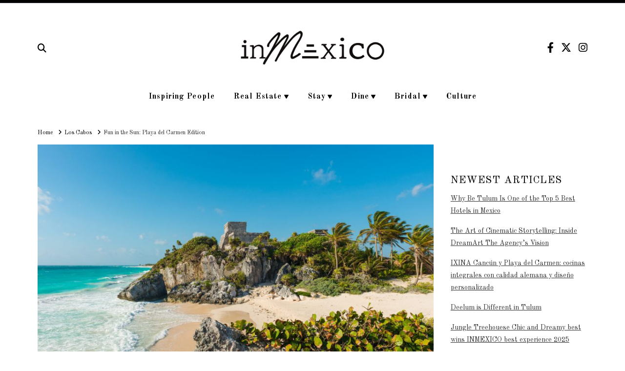

--- FILE ---
content_type: text/html; charset=UTF-8
request_url: https://www.inmexico.com/los-cabos/fun-in-the-sun-playa-del-carmen-edition/
body_size: 21539
content:
<!DOCTYPE html>
<html class="no-js" lang="en-US">
<head>
<meta charset="UTF-8">
<meta name="viewport" content="width=device-width, initial-scale=1.0">
<link rel="pingback" href="https://www.inmexico.com/xmlrpc.php">
<meta name='robots' content='index, follow, max-image-preview:large, max-snippet:-1, max-video-preview:-1' />
<link rel="alternate" hreflang="en" href="https://www.inmexico.com/los-cabos/fun-in-the-sun-playa-del-carmen-edition/" />
<link rel="alternate" hreflang="x-default" href="https://www.inmexico.com/los-cabos/fun-in-the-sun-playa-del-carmen-edition/" />

	<!-- This site is optimized with the Yoast SEO plugin v21.9.1 - https://yoast.com/wordpress/plugins/seo/ -->
	<title>Fun in the Sun: Playa del Carmen Edition - InMexico</title>
	<link rel="canonical" href="https://www.inmexico.com/los-cabos/fun-in-the-sun-playa-del-carmen-edition/" />
	<meta property="og:locale" content="en_US" />
	<meta property="og:type" content="article" />
	<meta property="og:title" content="Fun in the Sun: Playa del Carmen Edition - InMexico" />
	<meta property="og:description" content="Beautiful things happen when a single ray of summer sunshine reflects the sandy beaches of Playa del Carmen. Sparkles fill your eyes and you forget all your worries in a single moment." />
	<meta property="og:url" content="https://www.inmexico.com/los-cabos/fun-in-the-sun-playa-del-carmen-edition/" />
	<meta property="og:site_name" content="InMexico" />
	<meta property="article:publisher" content="http://www.facebook.com/inmexicocom" />
	<meta property="article:published_time" content="2019-08-15T18:00:49+00:00" />
	<meta property="article:modified_time" content="2019-08-20T22:57:25+00:00" />
	<meta property="og:image" content="https://images.inmexico.com/2019/08/Ancient-Ruins-Tulum.jpg" />
	<meta property="og:image:width" content="1600" />
	<meta property="og:image:height" content="1048" />
	<meta property="og:image:type" content="image/jpeg" />
	<meta name="author" content="InMexico.com" />
	<meta name="twitter:card" content="summary_large_image" />
	<meta name="twitter:creator" content="@inmexicocom" />
	<meta name="twitter:site" content="@inmexicocom" />
	<meta name="twitter:label1" content="Written by" />
	<meta name="twitter:data1" content="InMexico.com" />
	<meta name="twitter:label2" content="Est. reading time" />
	<meta name="twitter:data2" content="2 minutes" />
	<script type="application/ld+json" class="yoast-schema-graph">{"@context":"https://schema.org","@graph":[{"@type":"WebPage","@id":"https://www.inmexico.com/los-cabos/fun-in-the-sun-playa-del-carmen-edition/","url":"https://www.inmexico.com/los-cabos/fun-in-the-sun-playa-del-carmen-edition/","name":"Fun in the Sun: Playa del Carmen Edition - InMexico","isPartOf":{"@id":"https://www.inmexico.com/#website"},"primaryImageOfPage":{"@id":"https://www.inmexico.com/los-cabos/fun-in-the-sun-playa-del-carmen-edition/#primaryimage"},"image":{"@id":"https://www.inmexico.com/los-cabos/fun-in-the-sun-playa-del-carmen-edition/#primaryimage"},"thumbnailUrl":"https://images.inmexico.com/2019/08/Ancient-Ruins-Tulum.jpg","datePublished":"2019-08-15T18:00:49+00:00","dateModified":"2019-08-20T22:57:25+00:00","author":{"@id":"https://www.inmexico.com/#/schema/person/426dc2ad75a0f6583ce0515e18732844"},"breadcrumb":{"@id":"https://www.inmexico.com/los-cabos/fun-in-the-sun-playa-del-carmen-edition/#breadcrumb"},"inLanguage":"en-US","potentialAction":[{"@type":"ReadAction","target":["https://www.inmexico.com/los-cabos/fun-in-the-sun-playa-del-carmen-edition/"]}]},{"@type":"ImageObject","inLanguage":"en-US","@id":"https://www.inmexico.com/los-cabos/fun-in-the-sun-playa-del-carmen-edition/#primaryimage","url":"https://images.inmexico.com/2019/08/Ancient-Ruins-Tulum.jpg","contentUrl":"https://images.inmexico.com/2019/08/Ancient-Ruins-Tulum.jpg","width":1600,"height":1048},{"@type":"BreadcrumbList","@id":"https://www.inmexico.com/los-cabos/fun-in-the-sun-playa-del-carmen-edition/#breadcrumb","itemListElement":[{"@type":"ListItem","position":1,"name":"Home","item":"https://www.inmexico.com/"},{"@type":"ListItem","position":2,"name":"Blog","item":"https://www.inmexico.com/es/blog/"},{"@type":"ListItem","position":3,"name":"Fun in the Sun: Playa del Carmen Edition"}]},{"@type":"WebSite","@id":"https://www.inmexico.com/#website","url":"https://www.inmexico.com/","name":"InMexico","description":"Luxury Without Limits","potentialAction":[{"@type":"SearchAction","target":{"@type":"EntryPoint","urlTemplate":"https://www.inmexico.com/?s={search_term_string}"},"query-input":"required name=search_term_string"}],"inLanguage":"en-US"},{"@type":"Person","@id":"https://www.inmexico.com/#/schema/person/426dc2ad75a0f6583ce0515e18732844","name":"InMexico.com","image":{"@type":"ImageObject","inLanguage":"en-US","@id":"https://www.inmexico.com/#/schema/person/image/","url":"https://secure.gravatar.com/avatar/1f9ef04d9dbfdf7522d3334724039a37?s=96&d=mm&r=g","contentUrl":"https://secure.gravatar.com/avatar/1f9ef04d9dbfdf7522d3334724039a37?s=96&d=mm&r=g","caption":"InMexico.com"},"url":"https://www.inmexico.com/author/user/"}]}</script>
	<!-- / Yoast SEO plugin. -->


<link rel="alternate" type="application/rss+xml" title="InMexico &raquo; Feed" href="https://www.inmexico.com/feed/" />
<link rel="preload" as="image" href="https://images.inmexico.com/2019/08/Ancient-Ruins-Tulum-864x566.jpg" imagesrcset="https://images.inmexico.com/2019/08/Ancient-Ruins-Tulum-864x566.jpg 864w, https://images.inmexico.com/2019/08/Ancient-Ruins-Tulum-300x197.jpg 300w, https://images.inmexico.com/2019/08/Ancient-Ruins-Tulum-768x503.jpg 768w, https://images.inmexico.com/2019/08/Ancient-Ruins-Tulum-1024x671.jpg 1024w, https://images.inmexico.com/2019/08/Ancient-Ruins-Tulum-100x66.jpg 100w, https://images.inmexico.com/2019/08/Ancient-Ruins-Tulum-1200x786.jpg 1200w, https://images.inmexico.com/2019/08/Ancient-Ruins-Tulum-450x295.jpg 450w, https://images.inmexico.com/2019/08/Ancient-Ruins-Tulum.jpg 1600w" imagesizes="(max-width: 864px) 100vw, 864px"  />		<!-- This site uses the Google Analytics by MonsterInsights plugin v9.10.0 - Using Analytics tracking - https://www.monsterinsights.com/ -->
							<script src="//www.googletagmanager.com/gtag/js?id=G-WFMN6EQCKN"  data-cfasync="false" data-wpfc-render="false" type="text/javascript" async></script>
			<script data-cfasync="false" data-wpfc-render="false" type="text/javascript">
				var mi_version = '9.10.0';
				var mi_track_user = true;
				var mi_no_track_reason = '';
								var MonsterInsightsDefaultLocations = {"page_location":"https:\/\/www.inmexico.com\/los-cabos\/fun-in-the-sun-playa-del-carmen-edition\/"};
								if ( typeof MonsterInsightsPrivacyGuardFilter === 'function' ) {
					var MonsterInsightsLocations = (typeof MonsterInsightsExcludeQuery === 'object') ? MonsterInsightsPrivacyGuardFilter( MonsterInsightsExcludeQuery ) : MonsterInsightsPrivacyGuardFilter( MonsterInsightsDefaultLocations );
				} else {
					var MonsterInsightsLocations = (typeof MonsterInsightsExcludeQuery === 'object') ? MonsterInsightsExcludeQuery : MonsterInsightsDefaultLocations;
				}

								var disableStrs = [
										'ga-disable-G-WFMN6EQCKN',
									];

				/* Function to detect opted out users */
				function __gtagTrackerIsOptedOut() {
					for (var index = 0; index < disableStrs.length; index++) {
						if (document.cookie.indexOf(disableStrs[index] + '=true') > -1) {
							return true;
						}
					}

					return false;
				}

				/* Disable tracking if the opt-out cookie exists. */
				if (__gtagTrackerIsOptedOut()) {
					for (var index = 0; index < disableStrs.length; index++) {
						window[disableStrs[index]] = true;
					}
				}

				/* Opt-out function */
				function __gtagTrackerOptout() {
					for (var index = 0; index < disableStrs.length; index++) {
						document.cookie = disableStrs[index] + '=true; expires=Thu, 31 Dec 2099 23:59:59 UTC; path=/';
						window[disableStrs[index]] = true;
					}
				}

				if ('undefined' === typeof gaOptout) {
					function gaOptout() {
						__gtagTrackerOptout();
					}
				}
								window.dataLayer = window.dataLayer || [];

				window.MonsterInsightsDualTracker = {
					helpers: {},
					trackers: {},
				};
				if (mi_track_user) {
					function __gtagDataLayer() {
						dataLayer.push(arguments);
					}

					function __gtagTracker(type, name, parameters) {
						if (!parameters) {
							parameters = {};
						}

						if (parameters.send_to) {
							__gtagDataLayer.apply(null, arguments);
							return;
						}

						if (type === 'event') {
														parameters.send_to = monsterinsights_frontend.v4_id;
							var hookName = name;
							if (typeof parameters['event_category'] !== 'undefined') {
								hookName = parameters['event_category'] + ':' + name;
							}

							if (typeof MonsterInsightsDualTracker.trackers[hookName] !== 'undefined') {
								MonsterInsightsDualTracker.trackers[hookName](parameters);
							} else {
								__gtagDataLayer('event', name, parameters);
							}
							
						} else {
							__gtagDataLayer.apply(null, arguments);
						}
					}

					__gtagTracker('js', new Date());
					__gtagTracker('set', {
						'developer_id.dZGIzZG': true,
											});
					if ( MonsterInsightsLocations.page_location ) {
						__gtagTracker('set', MonsterInsightsLocations);
					}
										__gtagTracker('config', 'G-WFMN6EQCKN', {"forceSSL":"true","link_attribution":"true"} );
										window.gtag = __gtagTracker;										(function () {
						/* https://developers.google.com/analytics/devguides/collection/analyticsjs/ */
						/* ga and __gaTracker compatibility shim. */
						var noopfn = function () {
							return null;
						};
						var newtracker = function () {
							return new Tracker();
						};
						var Tracker = function () {
							return null;
						};
						var p = Tracker.prototype;
						p.get = noopfn;
						p.set = noopfn;
						p.send = function () {
							var args = Array.prototype.slice.call(arguments);
							args.unshift('send');
							__gaTracker.apply(null, args);
						};
						var __gaTracker = function () {
							var len = arguments.length;
							if (len === 0) {
								return;
							}
							var f = arguments[len - 1];
							if (typeof f !== 'object' || f === null || typeof f.hitCallback !== 'function') {
								if ('send' === arguments[0]) {
									var hitConverted, hitObject = false, action;
									if ('event' === arguments[1]) {
										if ('undefined' !== typeof arguments[3]) {
											hitObject = {
												'eventAction': arguments[3],
												'eventCategory': arguments[2],
												'eventLabel': arguments[4],
												'value': arguments[5] ? arguments[5] : 1,
											}
										}
									}
									if ('pageview' === arguments[1]) {
										if ('undefined' !== typeof arguments[2]) {
											hitObject = {
												'eventAction': 'page_view',
												'page_path': arguments[2],
											}
										}
									}
									if (typeof arguments[2] === 'object') {
										hitObject = arguments[2];
									}
									if (typeof arguments[5] === 'object') {
										Object.assign(hitObject, arguments[5]);
									}
									if ('undefined' !== typeof arguments[1].hitType) {
										hitObject = arguments[1];
										if ('pageview' === hitObject.hitType) {
											hitObject.eventAction = 'page_view';
										}
									}
									if (hitObject) {
										action = 'timing' === arguments[1].hitType ? 'timing_complete' : hitObject.eventAction;
										hitConverted = mapArgs(hitObject);
										__gtagTracker('event', action, hitConverted);
									}
								}
								return;
							}

							function mapArgs(args) {
								var arg, hit = {};
								var gaMap = {
									'eventCategory': 'event_category',
									'eventAction': 'event_action',
									'eventLabel': 'event_label',
									'eventValue': 'event_value',
									'nonInteraction': 'non_interaction',
									'timingCategory': 'event_category',
									'timingVar': 'name',
									'timingValue': 'value',
									'timingLabel': 'event_label',
									'page': 'page_path',
									'location': 'page_location',
									'title': 'page_title',
									'referrer' : 'page_referrer',
								};
								for (arg in args) {
																		if (!(!args.hasOwnProperty(arg) || !gaMap.hasOwnProperty(arg))) {
										hit[gaMap[arg]] = args[arg];
									} else {
										hit[arg] = args[arg];
									}
								}
								return hit;
							}

							try {
								f.hitCallback();
							} catch (ex) {
							}
						};
						__gaTracker.create = newtracker;
						__gaTracker.getByName = newtracker;
						__gaTracker.getAll = function () {
							return [];
						};
						__gaTracker.remove = noopfn;
						__gaTracker.loaded = true;
						window['__gaTracker'] = __gaTracker;
					})();
									} else {
										console.log("");
					(function () {
						function __gtagTracker() {
							return null;
						}

						window['__gtagTracker'] = __gtagTracker;
						window['gtag'] = __gtagTracker;
					})();
									}
			</script>
							<!-- / Google Analytics by MonsterInsights -->
		<script type="text/javascript">
/* <![CDATA[ */
window._wpemojiSettings = {"baseUrl":"https:\/\/s.w.org\/images\/core\/emoji\/15.0.3\/72x72\/","ext":".png","svgUrl":"https:\/\/s.w.org\/images\/core\/emoji\/15.0.3\/svg\/","svgExt":".svg","source":{"concatemoji":"https:\/\/www.inmexico.com\/wp-includes\/js\/wp-emoji-release.min.js?ver=6.5.7"}};
/*! This file is auto-generated */
!function(i,n){var o,s,e;function c(e){try{var t={supportTests:e,timestamp:(new Date).valueOf()};sessionStorage.setItem(o,JSON.stringify(t))}catch(e){}}function p(e,t,n){e.clearRect(0,0,e.canvas.width,e.canvas.height),e.fillText(t,0,0);var t=new Uint32Array(e.getImageData(0,0,e.canvas.width,e.canvas.height).data),r=(e.clearRect(0,0,e.canvas.width,e.canvas.height),e.fillText(n,0,0),new Uint32Array(e.getImageData(0,0,e.canvas.width,e.canvas.height).data));return t.every(function(e,t){return e===r[t]})}function u(e,t,n){switch(t){case"flag":return n(e,"\ud83c\udff3\ufe0f\u200d\u26a7\ufe0f","\ud83c\udff3\ufe0f\u200b\u26a7\ufe0f")?!1:!n(e,"\ud83c\uddfa\ud83c\uddf3","\ud83c\uddfa\u200b\ud83c\uddf3")&&!n(e,"\ud83c\udff4\udb40\udc67\udb40\udc62\udb40\udc65\udb40\udc6e\udb40\udc67\udb40\udc7f","\ud83c\udff4\u200b\udb40\udc67\u200b\udb40\udc62\u200b\udb40\udc65\u200b\udb40\udc6e\u200b\udb40\udc67\u200b\udb40\udc7f");case"emoji":return!n(e,"\ud83d\udc26\u200d\u2b1b","\ud83d\udc26\u200b\u2b1b")}return!1}function f(e,t,n){var r="undefined"!=typeof WorkerGlobalScope&&self instanceof WorkerGlobalScope?new OffscreenCanvas(300,150):i.createElement("canvas"),a=r.getContext("2d",{willReadFrequently:!0}),o=(a.textBaseline="top",a.font="600 32px Arial",{});return e.forEach(function(e){o[e]=t(a,e,n)}),o}function t(e){var t=i.createElement("script");t.src=e,t.defer=!0,i.head.appendChild(t)}"undefined"!=typeof Promise&&(o="wpEmojiSettingsSupports",s=["flag","emoji"],n.supports={everything:!0,everythingExceptFlag:!0},e=new Promise(function(e){i.addEventListener("DOMContentLoaded",e,{once:!0})}),new Promise(function(t){var n=function(){try{var e=JSON.parse(sessionStorage.getItem(o));if("object"==typeof e&&"number"==typeof e.timestamp&&(new Date).valueOf()<e.timestamp+604800&&"object"==typeof e.supportTests)return e.supportTests}catch(e){}return null}();if(!n){if("undefined"!=typeof Worker&&"undefined"!=typeof OffscreenCanvas&&"undefined"!=typeof URL&&URL.createObjectURL&&"undefined"!=typeof Blob)try{var e="postMessage("+f.toString()+"("+[JSON.stringify(s),u.toString(),p.toString()].join(",")+"));",r=new Blob([e],{type:"text/javascript"}),a=new Worker(URL.createObjectURL(r),{name:"wpTestEmojiSupports"});return void(a.onmessage=function(e){c(n=e.data),a.terminate(),t(n)})}catch(e){}c(n=f(s,u,p))}t(n)}).then(function(e){for(var t in e)n.supports[t]=e[t],n.supports.everything=n.supports.everything&&n.supports[t],"flag"!==t&&(n.supports.everythingExceptFlag=n.supports.everythingExceptFlag&&n.supports[t]);n.supports.everythingExceptFlag=n.supports.everythingExceptFlag&&!n.supports.flag,n.DOMReady=!1,n.readyCallback=function(){n.DOMReady=!0}}).then(function(){return e}).then(function(){var e;n.supports.everything||(n.readyCallback(),(e=n.source||{}).concatemoji?t(e.concatemoji):e.wpemoji&&e.twemoji&&(t(e.twemoji),t(e.wpemoji)))}))}((window,document),window._wpemojiSettings);
/* ]]> */
</script>
<link rel='stylesheet' id='layerslider-css' href='https://www.inmexico.com/wp-content/plugins/LayerSlider/assets/static/layerslider/css/layerslider.css?ver=7.8.0' type='text/css' media='all' />
<style id='wp-emoji-styles-inline-css' type='text/css'>

	img.wp-smiley, img.emoji {
		display: inline !important;
		border: none !important;
		box-shadow: none !important;
		height: 1em !important;
		width: 1em !important;
		margin: 0 0.07em !important;
		vertical-align: -0.1em !important;
		background: none !important;
		padding: 0 !important;
	}
</style>
<link rel='stylesheet' id='wp-block-library-css' href='https://www.inmexico.com/wp-includes/css/dist/block-library/style.min.css?ver=6.5.7' type='text/css' media='all' />
<style id='wp-block-library-theme-inline-css' type='text/css'>
.wp-block-audio figcaption{color:#555;font-size:13px;text-align:center}.is-dark-theme .wp-block-audio figcaption{color:#ffffffa6}.wp-block-audio{margin:0 0 1em}.wp-block-code{border:1px solid #ccc;border-radius:4px;font-family:Menlo,Consolas,monaco,monospace;padding:.8em 1em}.wp-block-embed figcaption{color:#555;font-size:13px;text-align:center}.is-dark-theme .wp-block-embed figcaption{color:#ffffffa6}.wp-block-embed{margin:0 0 1em}.blocks-gallery-caption{color:#555;font-size:13px;text-align:center}.is-dark-theme .blocks-gallery-caption{color:#ffffffa6}.wp-block-image figcaption{color:#555;font-size:13px;text-align:center}.is-dark-theme .wp-block-image figcaption{color:#ffffffa6}.wp-block-image{margin:0 0 1em}.wp-block-pullquote{border-bottom:4px solid;border-top:4px solid;color:currentColor;margin-bottom:1.75em}.wp-block-pullquote cite,.wp-block-pullquote footer,.wp-block-pullquote__citation{color:currentColor;font-size:.8125em;font-style:normal;text-transform:uppercase}.wp-block-quote{border-left:.25em solid;margin:0 0 1.75em;padding-left:1em}.wp-block-quote cite,.wp-block-quote footer{color:currentColor;font-size:.8125em;font-style:normal;position:relative}.wp-block-quote.has-text-align-right{border-left:none;border-right:.25em solid;padding-left:0;padding-right:1em}.wp-block-quote.has-text-align-center{border:none;padding-left:0}.wp-block-quote.is-large,.wp-block-quote.is-style-large,.wp-block-quote.is-style-plain{border:none}.wp-block-search .wp-block-search__label{font-weight:700}.wp-block-search__button{border:1px solid #ccc;padding:.375em .625em}:where(.wp-block-group.has-background){padding:1.25em 2.375em}.wp-block-separator.has-css-opacity{opacity:.4}.wp-block-separator{border:none;border-bottom:2px solid;margin-left:auto;margin-right:auto}.wp-block-separator.has-alpha-channel-opacity{opacity:1}.wp-block-separator:not(.is-style-wide):not(.is-style-dots){width:100px}.wp-block-separator.has-background:not(.is-style-dots){border-bottom:none;height:1px}.wp-block-separator.has-background:not(.is-style-wide):not(.is-style-dots){height:2px}.wp-block-table{margin:0 0 1em}.wp-block-table td,.wp-block-table th{word-break:normal}.wp-block-table figcaption{color:#555;font-size:13px;text-align:center}.is-dark-theme .wp-block-table figcaption{color:#ffffffa6}.wp-block-video figcaption{color:#555;font-size:13px;text-align:center}.is-dark-theme .wp-block-video figcaption{color:#ffffffa6}.wp-block-video{margin:0 0 1em}.wp-block-template-part.has-background{margin-bottom:0;margin-top:0;padding:1.25em 2.375em}
</style>
<link rel='stylesheet' id='swiper-css-css' href='https://www.inmexico.com/wp-content/plugins/instagram-widget-by-wpzoom/dist/styles/library/swiper.css?ver=7.4.1' type='text/css' media='all' />
<link rel='stylesheet' id='dashicons-css' href='https://www.inmexico.com/wp-includes/css/dashicons.min.css?ver=6.5.7' type='text/css' media='all' />
<link rel='stylesheet' id='magnific-popup-css' href='https://www.inmexico.com/wp-content/plugins/instagram-widget-by-wpzoom/dist/styles/library/magnific-popup.css?ver=2.1.12' type='text/css' media='all' />
<link rel='stylesheet' id='wpz-insta_block-frontend-style-css' href='https://www.inmexico.com/wp-content/plugins/instagram-widget-by-wpzoom/dist/styles/frontend/index.css?ver=88334af8e7b2e2d861de8f44ef434a93' type='text/css' media='all' />
<style id='classic-theme-styles-inline-css' type='text/css'>
/*! This file is auto-generated */
.wp-block-button__link{color:#fff;background-color:#32373c;border-radius:9999px;box-shadow:none;text-decoration:none;padding:calc(.667em + 2px) calc(1.333em + 2px);font-size:1.125em}.wp-block-file__button{background:#32373c;color:#fff;text-decoration:none}
</style>
<style id='global-styles-inline-css' type='text/css'>
body{--wp--preset--color--black: #000000;--wp--preset--color--cyan-bluish-gray: #abb8c3;--wp--preset--color--white: #ffffff;--wp--preset--color--pale-pink: #f78da7;--wp--preset--color--vivid-red: #cf2e2e;--wp--preset--color--luminous-vivid-orange: #ff6900;--wp--preset--color--luminous-vivid-amber: #fcb900;--wp--preset--color--light-green-cyan: #7bdcb5;--wp--preset--color--vivid-green-cyan: #00d084;--wp--preset--color--pale-cyan-blue: #8ed1fc;--wp--preset--color--vivid-cyan-blue: #0693e3;--wp--preset--color--vivid-purple: #9b51e0;--wp--preset--gradient--vivid-cyan-blue-to-vivid-purple: linear-gradient(135deg,rgba(6,147,227,1) 0%,rgb(155,81,224) 100%);--wp--preset--gradient--light-green-cyan-to-vivid-green-cyan: linear-gradient(135deg,rgb(122,220,180) 0%,rgb(0,208,130) 100%);--wp--preset--gradient--luminous-vivid-amber-to-luminous-vivid-orange: linear-gradient(135deg,rgba(252,185,0,1) 0%,rgba(255,105,0,1) 100%);--wp--preset--gradient--luminous-vivid-orange-to-vivid-red: linear-gradient(135deg,rgba(255,105,0,1) 0%,rgb(207,46,46) 100%);--wp--preset--gradient--very-light-gray-to-cyan-bluish-gray: linear-gradient(135deg,rgb(238,238,238) 0%,rgb(169,184,195) 100%);--wp--preset--gradient--cool-to-warm-spectrum: linear-gradient(135deg,rgb(74,234,220) 0%,rgb(151,120,209) 20%,rgb(207,42,186) 40%,rgb(238,44,130) 60%,rgb(251,105,98) 80%,rgb(254,248,76) 100%);--wp--preset--gradient--blush-light-purple: linear-gradient(135deg,rgb(255,206,236) 0%,rgb(152,150,240) 100%);--wp--preset--gradient--blush-bordeaux: linear-gradient(135deg,rgb(254,205,165) 0%,rgb(254,45,45) 50%,rgb(107,0,62) 100%);--wp--preset--gradient--luminous-dusk: linear-gradient(135deg,rgb(255,203,112) 0%,rgb(199,81,192) 50%,rgb(65,88,208) 100%);--wp--preset--gradient--pale-ocean: linear-gradient(135deg,rgb(255,245,203) 0%,rgb(182,227,212) 50%,rgb(51,167,181) 100%);--wp--preset--gradient--electric-grass: linear-gradient(135deg,rgb(202,248,128) 0%,rgb(113,206,126) 100%);--wp--preset--gradient--midnight: linear-gradient(135deg,rgb(2,3,129) 0%,rgb(40,116,252) 100%);--wp--preset--font-size--small: 13px;--wp--preset--font-size--medium: 20px;--wp--preset--font-size--large: 36px;--wp--preset--font-size--x-large: 42px;--wp--preset--spacing--20: 0.44rem;--wp--preset--spacing--30: 0.67rem;--wp--preset--spacing--40: 1rem;--wp--preset--spacing--50: 1.5rem;--wp--preset--spacing--60: 2.25rem;--wp--preset--spacing--70: 3.38rem;--wp--preset--spacing--80: 5.06rem;--wp--preset--shadow--natural: 6px 6px 9px rgba(0, 0, 0, 0.2);--wp--preset--shadow--deep: 12px 12px 50px rgba(0, 0, 0, 0.4);--wp--preset--shadow--sharp: 6px 6px 0px rgba(0, 0, 0, 0.2);--wp--preset--shadow--outlined: 6px 6px 0px -3px rgba(255, 255, 255, 1), 6px 6px rgba(0, 0, 0, 1);--wp--preset--shadow--crisp: 6px 6px 0px rgba(0, 0, 0, 1);}:where(.is-layout-flex){gap: 0.5em;}:where(.is-layout-grid){gap: 0.5em;}body .is-layout-flex{display: flex;}body .is-layout-flex{flex-wrap: wrap;align-items: center;}body .is-layout-flex > *{margin: 0;}body .is-layout-grid{display: grid;}body .is-layout-grid > *{margin: 0;}:where(.wp-block-columns.is-layout-flex){gap: 2em;}:where(.wp-block-columns.is-layout-grid){gap: 2em;}:where(.wp-block-post-template.is-layout-flex){gap: 1.25em;}:where(.wp-block-post-template.is-layout-grid){gap: 1.25em;}.has-black-color{color: var(--wp--preset--color--black) !important;}.has-cyan-bluish-gray-color{color: var(--wp--preset--color--cyan-bluish-gray) !important;}.has-white-color{color: var(--wp--preset--color--white) !important;}.has-pale-pink-color{color: var(--wp--preset--color--pale-pink) !important;}.has-vivid-red-color{color: var(--wp--preset--color--vivid-red) !important;}.has-luminous-vivid-orange-color{color: var(--wp--preset--color--luminous-vivid-orange) !important;}.has-luminous-vivid-amber-color{color: var(--wp--preset--color--luminous-vivid-amber) !important;}.has-light-green-cyan-color{color: var(--wp--preset--color--light-green-cyan) !important;}.has-vivid-green-cyan-color{color: var(--wp--preset--color--vivid-green-cyan) !important;}.has-pale-cyan-blue-color{color: var(--wp--preset--color--pale-cyan-blue) !important;}.has-vivid-cyan-blue-color{color: var(--wp--preset--color--vivid-cyan-blue) !important;}.has-vivid-purple-color{color: var(--wp--preset--color--vivid-purple) !important;}.has-black-background-color{background-color: var(--wp--preset--color--black) !important;}.has-cyan-bluish-gray-background-color{background-color: var(--wp--preset--color--cyan-bluish-gray) !important;}.has-white-background-color{background-color: var(--wp--preset--color--white) !important;}.has-pale-pink-background-color{background-color: var(--wp--preset--color--pale-pink) !important;}.has-vivid-red-background-color{background-color: var(--wp--preset--color--vivid-red) !important;}.has-luminous-vivid-orange-background-color{background-color: var(--wp--preset--color--luminous-vivid-orange) !important;}.has-luminous-vivid-amber-background-color{background-color: var(--wp--preset--color--luminous-vivid-amber) !important;}.has-light-green-cyan-background-color{background-color: var(--wp--preset--color--light-green-cyan) !important;}.has-vivid-green-cyan-background-color{background-color: var(--wp--preset--color--vivid-green-cyan) !important;}.has-pale-cyan-blue-background-color{background-color: var(--wp--preset--color--pale-cyan-blue) !important;}.has-vivid-cyan-blue-background-color{background-color: var(--wp--preset--color--vivid-cyan-blue) !important;}.has-vivid-purple-background-color{background-color: var(--wp--preset--color--vivid-purple) !important;}.has-black-border-color{border-color: var(--wp--preset--color--black) !important;}.has-cyan-bluish-gray-border-color{border-color: var(--wp--preset--color--cyan-bluish-gray) !important;}.has-white-border-color{border-color: var(--wp--preset--color--white) !important;}.has-pale-pink-border-color{border-color: var(--wp--preset--color--pale-pink) !important;}.has-vivid-red-border-color{border-color: var(--wp--preset--color--vivid-red) !important;}.has-luminous-vivid-orange-border-color{border-color: var(--wp--preset--color--luminous-vivid-orange) !important;}.has-luminous-vivid-amber-border-color{border-color: var(--wp--preset--color--luminous-vivid-amber) !important;}.has-light-green-cyan-border-color{border-color: var(--wp--preset--color--light-green-cyan) !important;}.has-vivid-green-cyan-border-color{border-color: var(--wp--preset--color--vivid-green-cyan) !important;}.has-pale-cyan-blue-border-color{border-color: var(--wp--preset--color--pale-cyan-blue) !important;}.has-vivid-cyan-blue-border-color{border-color: var(--wp--preset--color--vivid-cyan-blue) !important;}.has-vivid-purple-border-color{border-color: var(--wp--preset--color--vivid-purple) !important;}.has-vivid-cyan-blue-to-vivid-purple-gradient-background{background: var(--wp--preset--gradient--vivid-cyan-blue-to-vivid-purple) !important;}.has-light-green-cyan-to-vivid-green-cyan-gradient-background{background: var(--wp--preset--gradient--light-green-cyan-to-vivid-green-cyan) !important;}.has-luminous-vivid-amber-to-luminous-vivid-orange-gradient-background{background: var(--wp--preset--gradient--luminous-vivid-amber-to-luminous-vivid-orange) !important;}.has-luminous-vivid-orange-to-vivid-red-gradient-background{background: var(--wp--preset--gradient--luminous-vivid-orange-to-vivid-red) !important;}.has-very-light-gray-to-cyan-bluish-gray-gradient-background{background: var(--wp--preset--gradient--very-light-gray-to-cyan-bluish-gray) !important;}.has-cool-to-warm-spectrum-gradient-background{background: var(--wp--preset--gradient--cool-to-warm-spectrum) !important;}.has-blush-light-purple-gradient-background{background: var(--wp--preset--gradient--blush-light-purple) !important;}.has-blush-bordeaux-gradient-background{background: var(--wp--preset--gradient--blush-bordeaux) !important;}.has-luminous-dusk-gradient-background{background: var(--wp--preset--gradient--luminous-dusk) !important;}.has-pale-ocean-gradient-background{background: var(--wp--preset--gradient--pale-ocean) !important;}.has-electric-grass-gradient-background{background: var(--wp--preset--gradient--electric-grass) !important;}.has-midnight-gradient-background{background: var(--wp--preset--gradient--midnight) !important;}.has-small-font-size{font-size: var(--wp--preset--font-size--small) !important;}.has-medium-font-size{font-size: var(--wp--preset--font-size--medium) !important;}.has-large-font-size{font-size: var(--wp--preset--font-size--large) !important;}.has-x-large-font-size{font-size: var(--wp--preset--font-size--x-large) !important;}
.wp-block-navigation a:where(:not(.wp-element-button)){color: inherit;}
:where(.wp-block-post-template.is-layout-flex){gap: 1.25em;}:where(.wp-block-post-template.is-layout-grid){gap: 1.25em;}
:where(.wp-block-columns.is-layout-flex){gap: 2em;}:where(.wp-block-columns.is-layout-grid){gap: 2em;}
.wp-block-pullquote{font-size: 1.5em;line-height: 1.6;}
</style>
<link rel='stylesheet' id='wpml-blocks-css' href='https://www.inmexico.com/wp-content/plugins/sitepress-multilingual-cms/dist/css/blocks/styles.css?ver=4.6.9' type='text/css' media='all' />
<link rel='stylesheet' id='x-stack-css' href='https://www.inmexico.com/wp-content/themes/x/framework/dist/css/site/stacks/ethos.css?ver=10.4.16' type='text/css' media='all' />
<link rel='stylesheet' id='x-child-css' href='https://www.inmexico.com/wp-content/themes/x-child/style.css?ver=10.4.16' type='text/css' media='all' />
<style id='cs-inline-css' type='text/css'>
@media (min-width:1200px){.x-hide-xl{display:none !important;}}@media (min-width:979px) and (max-width:1199.98px){.x-hide-lg{display:none !important;}}@media (min-width:767px) and (max-width:978.98px){.x-hide-md{display:none !important;}}@media (min-width:480px) and (max-width:766.98px){.x-hide-sm{display:none !important;}}@media (max-width:479.98px){.x-hide-xs{display:none !important;}} a,h1 a:hover,h2 a:hover,h3 a:hover,h4 a:hover,h5 a:hover,h6 a:hover,.x-breadcrumb-wrap a:hover,.x-comment-author a:hover,.x-comment-time:hover,.p-meta > span > a:hover,.format-link .link a:hover,.x-main .widget ul li a:hover,.x-main .widget ol li a:hover,.x-main .widget_tag_cloud .tagcloud a:hover,.x-sidebar .widget ul li a:hover,.x-sidebar .widget ol li a:hover,.x-sidebar .widget_tag_cloud .tagcloud a:hover,.x-portfolio .entry-extra .x-ul-tags li a:hover{color:#162c8c;}a:hover{color:#444444;}a.x-img-thumbnail:hover{border-color:#162c8c;}.x-main{width:72%;}.x-sidebar{width:calc( 100% - 72%);}.x-post-slider-archive-active .x-container.main:not(.x-row):not(.x-grid):before{top:0;}.x-content-sidebar-active .x-container.main:not(.x-row):not(.x-grid):before{right:calc( 100% - 72%);}.x-sidebar-content-active .x-container.main:not(.x-row):not(.x-grid):before{left:calc( 100% - 72%);}.x-full-width-active .x-container.main:not(.x-row):not(.x-grid):before{left:-5000em;}.h-landmark,.x-main .h-widget,.x-main .h-widget a.rsswidget,.x-main .h-widget a.rsswidget:hover,.x-main .widget.widget_pages .current_page_item a,.x-main .widget.widget_nav_menu .current-menu-item a,.x-main .widget.widget_pages .current_page_item a:hover,.x-main .widget.widget_nav_menu .current-menu-item a:hover,.x-sidebar .h-widget,.x-sidebar .h-widget a.rsswidget,.x-sidebar .h-widget a.rsswidget:hover,.x-sidebar .widget.widget_pages .current_page_item a,.x-sidebar .widget.widget_nav_menu .current-menu-item a,.x-sidebar .widget.widget_pages .current_page_item a:hover,.x-sidebar .widget.widget_nav_menu .current-menu-item a:hover{color:#333333;}.x-main .widget,.x-main .widget a,.x-main .widget ul li a,.x-main .widget ol li a,.x-main .widget_tag_cloud .tagcloud a,.x-main .widget_product_tag_cloud .tagcloud a,.x-main .widget a:hover,.x-main .widget ul li a:hover,.x-main .widget ol li a:hover,.x-main .widget_tag_cloud .tagcloud a:hover,.x-main .widget_product_tag_cloud .tagcloud a:hover,.x-main .widget_shopping_cart .buttons .button,.x-main .widget_price_filter .price_slider_amount .button,.x-sidebar .widget,.x-sidebar .widget a,.x-sidebar .widget ul li a,.x-sidebar .widget ol li a,.x-sidebar .widget_tag_cloud .tagcloud a,.x-sidebar .widget_product_tag_cloud .tagcloud a,.x-sidebar .widget a:hover,.x-sidebar .widget ul li a:hover,.x-sidebar .widget ol li a:hover,.x-sidebar .widget_tag_cloud .tagcloud a:hover,.x-sidebar .widget_product_tag_cloud .tagcloud a:hover,.x-sidebar .widget_shopping_cart .buttons .button,.x-sidebar .widget_price_filter .price_slider_amount .button{color:#333333;}.x-main .h-widget,.x-main .widget.widget_pages .current_page_item,.x-main .widget.widget_nav_menu .current-menu-item,.x-sidebar .h-widget,.x-sidebar .widget.widget_pages .current_page_item,.x-sidebar .widget.widget_nav_menu .current-menu-item{border-color:#333333;}.x-post-slider{height:425px;}.archive .x-post-slider{height:425px;}.x-post-slider .x-post-slider-entry{padding-bottom:425px;}.archive .x-post-slider .x-post-slider-entry{padding-bottom:425px;}.format-link .link a,.x-portfolio .entry-extra .x-ul-tags li a{color:#4d4d4d;}.p-meta > span > a,.x-nav-articles a,.entry-top-navigation .entry-parent,.option-set .x-index-filters,.option-set .x-portfolio-filters,.option-set .x-index-filters-menu >li >a:hover,.option-set .x-index-filters-menu >li >a.selected,.option-set .x-portfolio-filters-menu > li > a:hover,.option-set .x-portfolio-filters-menu > li > a.selected{color:#000;}.x-nav-articles a,.entry-top-navigation .entry-parent,.option-set .x-index-filters,.option-set .x-portfolio-filters,.option-set .x-index-filters i,.option-set .x-portfolio-filters i{border-color:#000;}.x-nav-articles a:hover,.entry-top-navigation .entry-parent:hover,.option-set .x-index-filters:hover i,.option-set .x-portfolio-filters:hover i{background-color:#000;}@media (max-width:978.98px){.x-content-sidebar-active .x-container.main:not(.x-row):not(.x-grid):before,.x-sidebar-content-active .x-container.main:not(.x-row):not(.x-grid):before{left:-5000em;}body .x-main .widget,body .x-main .widget a,body .x-main .widget a:hover,body .x-main .widget ul li a,body .x-main .widget ol li a,body .x-main .widget ul li a:hover,body .x-main .widget ol li a:hover,body .x-sidebar .widget,body .x-sidebar .widget a,body .x-sidebar .widget a:hover,body .x-sidebar .widget ul li a,body .x-sidebar .widget ol li a,body .x-sidebar .widget ul li a:hover,body .x-sidebar .widget ol li a:hover{color:#4d4d4d;}body .x-main .h-widget,body .x-main .widget.widget_pages .current_page_item a,body .x-main .widget.widget_nav_menu .current-menu-item a,body .x-main .widget.widget_pages .current_page_item a:hover,body .x-main .widget.widget_nav_menu .current-menu-item a:hover,body .x-sidebar .h-widget,body .x-sidebar .widget.widget_pages .current_page_item a,body .x-sidebar .widget.widget_nav_menu .current-menu-item a,body .x-sidebar .widget.widget_pages .current_page_item a:hover,body .x-sidebar .widget.widget_nav_menu .current-menu-item a:hover{color:#000;}body .x-main .h-widget,body .x-main .widget.widget_pages .current_page_item,body .x-main .widget.widget_nav_menu .current-menu-item,body .x-sidebar .h-widget,body .x-sidebar .widget.widget_pages .current_page_item,body .x-sidebar .widget.widget_nav_menu .current-menu-item{border-color:#000;}}@media (max-width:766.98px){.x-post-slider,.archive .x-post-slider{height:auto !important;}.x-post-slider .x-post-slider-entry,.archive .x-post-slider .x-post-slider-entry{padding-bottom:65% !important;}}html{font-size:14px;}@media (min-width:479px){html{font-size:14px;}}@media (min-width:766px){html{font-size:14px;}}@media (min-width:978px){html{font-size:14px;}}@media (min-width:1199px){html{font-size:14px;}}body{font-style:normal;font-weight:400;color:#4d4d4d;background-color:#f3f3f3;}.w-b{font-weight:400 !important;}h1,h2,h3,h4,h5,h6,.h1,.h2,.h3,.h4,.h5,.h6{font-family:"Old Standard TT",serif;font-style:normal;font-weight:400;}h1,.h1{letter-spacing:0.038em;}h2,.h2{letter-spacing:0.054em;}h3,.h3{letter-spacing:0.067em;}h4,.h4{letter-spacing:0.09em;}h5,.h5{letter-spacing:0.103em;}h6,.h6{letter-spacing:0.154em;}.w-h{font-weight:400 !important;}.x-container.width{width:88%;}.x-container.max{max-width:1200px;}.x-bar-content.x-container.width{flex-basis:88%;}.x-main.full{float:none;clear:both;display:block;width:auto;}@media (max-width:978.98px){.x-main.full,.x-main.left,.x-main.right,.x-sidebar.left,.x-sidebar.right{float:none;display:block;width:auto !important;}}.entry-header,.entry-content{font-size:0.857rem;}body,input,button,select,textarea{font-family:"Old Standard TT",serif;}h1,h2,h3,h4,h5,h6,.h1,.h2,.h3,.h4,.h5,.h6,h1 a,h2 a,h3 a,h4 a,h5 a,h6 a,.h1 a,.h2 a,.h3 a,.h4 a,.h5 a,.h6 a,blockquote{color:#000;}.cfc-h-tx{color:#000 !important;}.cfc-h-bd{border-color:#000 !important;}.cfc-h-bg{background-color:#000 !important;}.cfc-b-tx{color:#4d4d4d !important;}.cfc-b-bd{border-color:#4d4d4d !important;}.cfc-b-bg{background-color:#4d4d4d !important;}.x-btn,.button,[type="submit"]{color:#ffffff;border-color:#333333;background-color:#020e47;margin-bottom:0.25em;text-shadow:0 0.075em 0.075em rgba(0,0,0,0.5);box-shadow:0 0.25em 0 0 #162c8c,0 4px 9px rgba(0,0,0,0.75);border-radius:0.25em;}.x-btn:hover,.button:hover,[type="submit"]:hover{color:#ffffff;border-color:#333333;background-color:#020e47;margin-bottom:0.25em;text-shadow:0 0.075em 0.075em rgba(0,0,0,0.5);box-shadow:0 0.25em 0 0 #162c8c,0 4px 9px rgba(0,0,0,0.75);}.x-btn.x-btn-real,.x-btn.x-btn-real:hover{margin-bottom:0.25em;text-shadow:0 0.075em 0.075em rgba(0,0,0,0.65);}.x-btn.x-btn-real{box-shadow:0 0.25em 0 0 #162c8c,0 4px 9px rgba(0,0,0,0.75);}.x-btn.x-btn-real:hover{box-shadow:0 0.25em 0 0 #162c8c,0 4px 9px rgba(0,0,0,0.75);}.x-btn.x-btn-flat,.x-btn.x-btn-flat:hover{margin-bottom:0;text-shadow:0 0.075em 0.075em rgba(0,0,0,0.65);box-shadow:none;}.x-btn.x-btn-transparent,.x-btn.x-btn-transparent:hover{margin-bottom:0;border-width:3px;text-shadow:none;text-transform:uppercase;background-color:transparent;box-shadow:none;}.x-topbar,.x-colophon.bottom{background-color:#ffffff;}.x-logobar,.x-navbar,.x-navbar .sub-menu,.x-colophon.top{background-color:#ffffff;}.x-navbar .desktop .x-nav > li > a,.x-navbar .desktop .sub-menu a,.x-navbar .mobile .x-nav li > a,.x-breadcrumb-wrap a,.x-breadcrumbs .delimiter{color:#000;}.x-topbar .p-info a:hover,.x-social-global a:hover,.x-navbar .desktop .x-nav > li > a:hover,.x-navbar .desktop .x-nav > .x-active > a,.x-navbar .desktop .x-nav > .current-menu-item > a,.x-navbar .desktop .sub-menu a:hover,.x-navbar .desktop .sub-menu .x-active > a,.x-navbar .desktop .sub-menu .current-menu-item > a,.x-navbar .desktop .x-nav .x-megamenu > .sub-menu > li > a,.x-navbar .mobile .x-nav li > a:hover,.x-navbar .mobile .x-nav .x-active > a,.x-navbar .mobile .x-nav .current-menu-item > a,.x-widgetbar .widget a:hover,.x-colophon .widget a:hover,.x-colophon.bottom .x-colophon-content a:hover,.x-colophon.bottom .x-nav a:hover{color:#020e47;}.x-navbar .desktop .x-nav > li > a:hover,.x-navbar .desktop .x-nav > .x-active > a,.x-navbar .desktop .x-nav > .current-menu-item > a{box-shadow:0 2px 0 0 #162c8c;}.x-navbar .desktop .x-nav > li > a{height:70px;padding-top:37px;}.x-navbar .desktop .x-nav > li ul{top:calc(70px + 2px);}@media (max-width:979px){}.x-navbar-inner{min-height:70px;}.x-logobar-inner{padding-top:15px;padding-bottom:15px;}.x-brand{font-family:"Old Standard TT",serif;font-size:58px;font-style:normal;font-weight:400;letter-spacing:0em;text-transform:uppercase;color:#020e47;}.x-brand:hover,.x-brand:focus{color:#020e47;}.x-brand img{width:calc(600px / 2);}.x-navbar .x-nav-wrap .x-nav > li > a{font-family:"Old Standard TT",serif;font-style:normal;font-weight:600;letter-spacing:0.071em;}.x-navbar .desktop .x-nav > li > a{font-size:16px;}.x-navbar .desktop .x-nav > li > a:not(.x-btn-navbar-woocommerce){padding-left:20px;padding-right:20px;}.x-navbar .desktop .x-nav > li > a > span{margin-right:-0.071em;}.x-btn-navbar{margin-top:20px;}.x-btn-navbar,.x-btn-navbar.collapsed{font-size:24px;}@media (max-width:979px){.x-widgetbar{left:0;right:0;}}.x-topbar,.x-colophon.bottom{background-color:#ffffff;}.x-logobar,.x-navbar,.x-navbar .sub-menu,.x-colophon.top{background-color:#ffffff;}.x-navbar .desktop .x-nav > li > a,.x-navbar .desktop .sub-menu a,.x-navbar .mobile .x-nav li > a,.x-breadcrumb-wrap a,.x-breadcrumbs .delimiter{color:#000;}.x-topbar .p-info a:hover,.x-social-global a:hover,.x-navbar .desktop .x-nav > li > a:hover,.x-navbar .desktop .x-nav > .x-active > a,.x-navbar .desktop .x-nav > .current-menu-item > a,.x-navbar .desktop .sub-menu a:hover,.x-navbar .desktop .sub-menu .x-active > a,.x-navbar .desktop .sub-menu .current-menu-item > a,.x-navbar .desktop .x-nav .x-megamenu > .sub-menu > li > a,.x-navbar .mobile .x-nav li > a:hover,.x-navbar .mobile .x-nav .x-active > a,.x-navbar .mobile .x-nav .current-menu-item > a,.x-widgetbar .widget a:hover,.x-colophon .widget a:hover,.x-colophon.bottom .x-colophon-content a:hover,.x-colophon.bottom .x-nav a:hover{color:#020e47;}.bg .mejs-container,.x-video .mejs-container{position:unset !important;} @font-face{font-family:'FontAwesomePro';font-style:normal;font-weight:900;font-display:block;src:url('https://www.inmexico.com/wp-content/plugins/cornerstone/assets/fonts/fa-solid-900.woff2?ver=6.4.2') format('woff2'),url('https://www.inmexico.com/wp-content/plugins/cornerstone/assets/fonts/fa-solid-900.ttf?ver=6.4.2') format('truetype');}[data-x-fa-pro-icon]{font-family:"FontAwesomePro" !important;}[data-x-fa-pro-icon]:before{content:attr(data-x-fa-pro-icon);}[data-x-icon],[data-x-icon-o],[data-x-icon-l],[data-x-icon-s],[data-x-icon-b],[data-x-icon-sr],[data-x-icon-ss],[data-x-icon-sl],[data-x-fa-pro-icon],[class*="cs-fa-"]{display:inline-flex;font-style:normal;font-weight:400;text-decoration:inherit;text-rendering:auto;-webkit-font-smoothing:antialiased;-moz-osx-font-smoothing:grayscale;}[data-x-icon].left,[data-x-icon-o].left,[data-x-icon-l].left,[data-x-icon-s].left,[data-x-icon-b].left,[data-x-icon-sr].left,[data-x-icon-ss].left,[data-x-icon-sl].left,[data-x-fa-pro-icon].left,[class*="cs-fa-"].left{margin-right:0.5em;}[data-x-icon].right,[data-x-icon-o].right,[data-x-icon-l].right,[data-x-icon-s].right,[data-x-icon-b].right,[data-x-icon-sr].right,[data-x-icon-ss].right,[data-x-icon-sl].right,[data-x-fa-pro-icon].right,[class*="cs-fa-"].right{margin-left:0.5em;}[data-x-icon]:before,[data-x-icon-o]:before,[data-x-icon-l]:before,[data-x-icon-s]:before,[data-x-icon-b]:before,[data-x-icon-sr]:before,[data-x-icon-ss]:before,[data-x-icon-sl]:before,[data-x-fa-pro-icon]:before,[class*="cs-fa-"]:before{line-height:1;}@font-face{font-family:'FontAwesome';font-style:normal;font-weight:900;font-display:block;src:url('https://www.inmexico.com/wp-content/plugins/cornerstone/assets/fonts/fa-solid-900.woff2?ver=6.4.2') format('woff2'),url('https://www.inmexico.com/wp-content/plugins/cornerstone/assets/fonts/fa-solid-900.ttf?ver=6.4.2') format('truetype');}[data-x-icon],[data-x-icon-s],[data-x-icon][class*="cs-fa-"]{font-family:"FontAwesome" !important;font-weight:900;}[data-x-icon]:before,[data-x-icon][class*="cs-fa-"]:before{content:attr(data-x-icon);}[data-x-icon-s]:before{content:attr(data-x-icon-s);}@font-face{font-family:'FontAwesomeRegular';font-style:normal;font-weight:400;font-display:block;src:url('https://www.inmexico.com/wp-content/plugins/cornerstone/assets/fonts/fa-regular-400.woff2?ver=6.4.2') format('woff2'),url('https://www.inmexico.com/wp-content/plugins/cornerstone/assets/fonts/fa-regular-400.ttf?ver=6.4.2') format('truetype');}@font-face{font-family:'FontAwesomePro';font-style:normal;font-weight:400;font-display:block;src:url('https://www.inmexico.com/wp-content/plugins/cornerstone/assets/fonts/fa-regular-400.woff2?ver=6.4.2') format('woff2'),url('https://www.inmexico.com/wp-content/plugins/cornerstone/assets/fonts/fa-regular-400.ttf?ver=6.4.2') format('truetype');}[data-x-icon-o]{font-family:"FontAwesomeRegular" !important;}[data-x-icon-o]:before{content:attr(data-x-icon-o);}@font-face{font-family:'FontAwesomeLight';font-style:normal;font-weight:300;font-display:block;src:url('https://www.inmexico.com/wp-content/plugins/cornerstone/assets/fonts/fa-light-300.woff2?ver=6.4.2') format('woff2'),url('https://www.inmexico.com/wp-content/plugins/cornerstone/assets/fonts/fa-light-300.ttf?ver=6.4.2') format('truetype');}@font-face{font-family:'FontAwesomePro';font-style:normal;font-weight:300;font-display:block;src:url('https://www.inmexico.com/wp-content/plugins/cornerstone/assets/fonts/fa-light-300.woff2?ver=6.4.2') format('woff2'),url('https://www.inmexico.com/wp-content/plugins/cornerstone/assets/fonts/fa-light-300.ttf?ver=6.4.2') format('truetype');}[data-x-icon-l]{font-family:"FontAwesomeLight" !important;font-weight:300;}[data-x-icon-l]:before{content:attr(data-x-icon-l);}@font-face{font-family:'FontAwesomeBrands';font-style:normal;font-weight:normal;font-display:block;src:url('https://www.inmexico.com/wp-content/plugins/cornerstone/assets/fonts/fa-brands-400.woff2?ver=6.4.2') format('woff2'),url('https://www.inmexico.com/wp-content/plugins/cornerstone/assets/fonts/fa-brands-400.ttf?ver=6.4.2') format('truetype');}[data-x-icon-b]{font-family:"FontAwesomeBrands" !important;}[data-x-icon-b]:before{content:attr(data-x-icon-b);}.widget.widget_rss li .rsswidget:before{content:"\f35d";padding-right:0.4em;font-family:"FontAwesome";}.x-nav-articles{display:none;}.owl-stage{background:#ffffff;}
</style>
<script type="text/javascript" src="https://www.inmexico.com/wp-includes/js/jquery/jquery.min.js?ver=3.7.1" id="jquery-core-js"></script>
<script type="text/javascript" src="https://www.inmexico.com/wp-includes/js/jquery/jquery-migrate.min.js?ver=3.4.1" id="jquery-migrate-js"></script>
<script type="text/javascript" id="layerslider-utils-js-extra">
/* <![CDATA[ */
var LS_Meta = {"v":"7.8.0","fixGSAP":"1"};
/* ]]> */
</script>
<script type="text/javascript" src="https://www.inmexico.com/wp-content/plugins/LayerSlider/assets/static/layerslider/js/layerslider.utils.js?ver=7.8.0" id="layerslider-utils-js"></script>
<script type="text/javascript" src="https://www.inmexico.com/wp-content/plugins/LayerSlider/assets/static/layerslider/js/layerslider.kreaturamedia.jquery.js?ver=7.8.0" id="layerslider-js"></script>
<script type="text/javascript" src="https://www.inmexico.com/wp-content/plugins/LayerSlider/assets/static/layerslider/js/layerslider.transitions.js?ver=7.8.0" id="layerslider-transitions-js"></script>
<script type="text/javascript" src="https://www.inmexico.com/wp-content/plugins/google-analytics-for-wordpress/assets/js/frontend-gtag.min.js?ver=9.10.0" id="monsterinsights-frontend-script-js" async="async" data-wp-strategy="async"></script>
<script data-cfasync="false" data-wpfc-render="false" type="text/javascript" id='monsterinsights-frontend-script-js-extra'>/* <![CDATA[ */
var monsterinsights_frontend = {"js_events_tracking":"true","download_extensions":"doc,pdf,ppt,zip,xls,docx,pptx,xlsx","inbound_paths":"[{\"path\":\"\\\/go\\\/\",\"label\":\"affiliate\"},{\"path\":\"\\\/recommend\\\/\",\"label\":\"affiliate\"}]","home_url":"https:\/\/www.inmexico.com","hash_tracking":"false","v4_id":"G-WFMN6EQCKN"};/* ]]> */
</script>
<script type="text/javascript" src="https://www.inmexico.com/wp-includes/js/underscore.min.js?ver=1.13.4" id="underscore-js"></script>
<script type="text/javascript" id="wp-util-js-extra">
/* <![CDATA[ */
var _wpUtilSettings = {"ajax":{"url":"\/wp-admin\/admin-ajax.php"}};
/* ]]> */
</script>
<script type="text/javascript" src="https://www.inmexico.com/wp-includes/js/wp-util.min.js?ver=6.5.7" id="wp-util-js"></script>
<script type="text/javascript" src="https://www.inmexico.com/wp-content/plugins/instagram-widget-by-wpzoom/dist/scripts/library/magnific-popup.js?ver=1707158488" id="magnific-popup-js"></script>
<script type="text/javascript" src="https://www.inmexico.com/wp-content/plugins/instagram-widget-by-wpzoom/dist/scripts/library/swiper.js?ver=7.4.1" id="swiper-js-js"></script>
<script type="text/javascript" src="https://www.inmexico.com/wp-content/plugins/instagram-widget-by-wpzoom/dist/scripts/frontend/block.js?ver=bbee4d67b2da18bd1bf250c180e626bb" id="wpz-insta_block-frontend-script-js"></script>
<script></script><meta name="generator" content="Powered by LayerSlider 7.8.0 - Build Heros, Sliders, and Popups. Create Animations and Beautiful, Rich Web Content as Easy as Never Before on WordPress." />
<!-- LayerSlider updates and docs at: https://layerslider.com -->
<link rel="https://api.w.org/" href="https://www.inmexico.com/wp-json/" /><link rel="alternate" type="application/json" href="https://www.inmexico.com/wp-json/wp/v2/posts/38825" /><link rel='shortlink' href='https://www.inmexico.com/?p=38825' />
<link rel="alternate" type="application/json+oembed" href="https://www.inmexico.com/wp-json/oembed/1.0/embed?url=https%3A%2F%2Fwww.inmexico.com%2Flos-cabos%2Ffun-in-the-sun-playa-del-carmen-edition%2F" />
<link rel="alternate" type="text/xml+oembed" href="https://www.inmexico.com/wp-json/oembed/1.0/embed?url=https%3A%2F%2Fwww.inmexico.com%2Flos-cabos%2Ffun-in-the-sun-playa-del-carmen-edition%2F&#038;format=xml" />
<meta name="generator" content="WPML ver:4.6.9 stt:1,2;" />
<script async src="https://pagead2.googlesyndication.com/pagead/js/adsbygoogle.js?client=ca-pub-6324376482664067"
     crossorigin="anonymous"></script>
<meta name="generator" content="Powered by WPBakery Page Builder - drag and drop page builder for WordPress."/>
<meta name="generator" content="Powered by Slider Revolution 6.6.20 - responsive, Mobile-Friendly Slider Plugin for WordPress with comfortable drag and drop interface." />
<link rel="icon" href="https://images.inmexico.com/wp-content/uploads/2024/02/01002540/230904_inMexico_FavIcon-1-100x100.png" sizes="32x32" />
<link rel="icon" href="https://images.inmexico.com/wp-content/uploads/2024/02/01002540/230904_inMexico_FavIcon-1.png" sizes="192x192" />
<link rel="apple-touch-icon" href="https://images.inmexico.com/wp-content/uploads/2024/02/01002540/230904_inMexico_FavIcon-1.png" />
<meta name="msapplication-TileImage" content="https://images.inmexico.com/wp-content/uploads/2024/02/01002540/230904_inMexico_FavIcon-1.png" />
<script>function setREVStartSize(e){
			//window.requestAnimationFrame(function() {
				window.RSIW = window.RSIW===undefined ? window.innerWidth : window.RSIW;
				window.RSIH = window.RSIH===undefined ? window.innerHeight : window.RSIH;
				try {
					var pw = document.getElementById(e.c).parentNode.offsetWidth,
						newh;
					pw = pw===0 || isNaN(pw) || (e.l=="fullwidth" || e.layout=="fullwidth") ? window.RSIW : pw;
					e.tabw = e.tabw===undefined ? 0 : parseInt(e.tabw);
					e.thumbw = e.thumbw===undefined ? 0 : parseInt(e.thumbw);
					e.tabh = e.tabh===undefined ? 0 : parseInt(e.tabh);
					e.thumbh = e.thumbh===undefined ? 0 : parseInt(e.thumbh);
					e.tabhide = e.tabhide===undefined ? 0 : parseInt(e.tabhide);
					e.thumbhide = e.thumbhide===undefined ? 0 : parseInt(e.thumbhide);
					e.mh = e.mh===undefined || e.mh=="" || e.mh==="auto" ? 0 : parseInt(e.mh,0);
					if(e.layout==="fullscreen" || e.l==="fullscreen")
						newh = Math.max(e.mh,window.RSIH);
					else{
						e.gw = Array.isArray(e.gw) ? e.gw : [e.gw];
						for (var i in e.rl) if (e.gw[i]===undefined || e.gw[i]===0) e.gw[i] = e.gw[i-1];
						e.gh = e.el===undefined || e.el==="" || (Array.isArray(e.el) && e.el.length==0)? e.gh : e.el;
						e.gh = Array.isArray(e.gh) ? e.gh : [e.gh];
						for (var i in e.rl) if (e.gh[i]===undefined || e.gh[i]===0) e.gh[i] = e.gh[i-1];
											
						var nl = new Array(e.rl.length),
							ix = 0,
							sl;
						e.tabw = e.tabhide>=pw ? 0 : e.tabw;
						e.thumbw = e.thumbhide>=pw ? 0 : e.thumbw;
						e.tabh = e.tabhide>=pw ? 0 : e.tabh;
						e.thumbh = e.thumbhide>=pw ? 0 : e.thumbh;
						for (var i in e.rl) nl[i] = e.rl[i]<window.RSIW ? 0 : e.rl[i];
						sl = nl[0];
						for (var i in nl) if (sl>nl[i] && nl[i]>0) { sl = nl[i]; ix=i;}
						var m = pw>(e.gw[ix]+e.tabw+e.thumbw) ? 1 : (pw-(e.tabw+e.thumbw)) / (e.gw[ix]);
						newh =  (e.gh[ix] * m) + (e.tabh + e.thumbh);
					}
					var el = document.getElementById(e.c);
					if (el!==null && el) el.style.height = newh+"px";
					el = document.getElementById(e.c+"_wrapper");
					if (el!==null && el) {
						el.style.height = newh+"px";
						el.style.display = "block";
					}
				} catch(e){
					console.log("Failure at Presize of Slider:" + e)
				}
			//});
		  };</script>
<noscript><style> .wpb_animate_when_almost_visible { opacity: 1; }</style></noscript><link rel="stylesheet" href="//fonts.googleapis.com/css?family=Old+Standard+TT:400,400i,700,700i,600&#038;subset=latin,latin-ext&#038;display=auto" type="text/css" media="all" crossorigin="anonymous" data-x-google-fonts></link></head>
<body class="post-template-default single single-post postid-38825 single-format-standard x-ethos x-child-theme-active x-full-width-layout-active x-content-sidebar-active wpb-js-composer js-comp-ver-7.3 vc_responsive x-navbar-static-active cornerstone-v7_4_16 x-v10_4_16">

  
  
  <div id="x-root" class="x-root">

    
    <div id="top" class="site">

    <header class="masthead masthead-stacked" role="banner">


  <div class="x-topbar">
    <div class="x-topbar-inner x-container max width">
            <p class="p-info"><a class="x-btn-navbar-search" href="#">
<span>
<i class="x-icon-search" data-x-icon=""></i>
<span class="x-hidden-desktop"> Search</span>
</span>
</a></p>
            <div class="x-social-global"><a href="https://www.facebook.com/inmexicocom" class="facebook" title="Facebook" target="_blank" rel=""><i class='x-framework-icon x-icon-facebook-square' data-x-icon-b='&#xf082;' aria-hidden=true></i></a><a href="https://www.x.com/inmexicocom" class="twitter" title="X / Twitter" target="_blank" rel=""><i class='x-framework-icon x-icon-twitter-square' data-x-icon-b='&#xe61a;' aria-hidden=true></i></a><a href="https://www.instagram.com/in.mexico" class="instagram" title="Instagram" target="_blank" rel=""><i class='x-framework-icon x-icon-instagram' data-x-icon-b='&#xf16d;' aria-hidden=true></i></a></div>    </div>
  </div>



  <div class="x-logobar">
    <div class="x-logobar-inner">
      <div class="x-container max width">
        
<a href="https://www.inmexico.com/" class="x-brand img">
  <img src="//images.inmexico.com/2023/08/230701_inMexico_Logo_black_1500.jpg" alt="InMexico"></a>
      </div>
    </div>
  </div>

  <div class="x-navbar-wrap">
    <div class="x-navbar">
      <div class="x-navbar-inner">
        <div class="x-container max width">
          
<a href="#" id="x-btn-navbar" class="x-btn-navbar collapsed" data-x-toggle="collapse-b" data-x-toggleable="x-nav-wrap-mobile" aria-expanded="false" aria-controls="x-nav-wrap-mobile" role="button">
  <i class='x-framework-icon x-icon-bars' data-x-icon-s='&#xf0c9;' aria-hidden=true></i>  <span class="visually-hidden">Navigation</span>
</a>

<nav class="x-nav-wrap desktop" role="navigation">
  <ul id="menu-main-menu" class="x-nav"><li id="menu-item-13190" class="menu-item menu-item-type-post_type menu-item-object-page menu-item-13190"><a href="https://www.inmexico.com/people/"><span>Inspiring People<i class="x-icon x-framework-icon x-framework-icon-menu" aria-hidden="true" data-x-icon-s="&#xf2ec;"></i></span></a></li>
<li id="menu-item-2617" class="menu-item menu-item-type-custom menu-item-object-custom menu-item-has-children menu-item-2617"><a><span>Real Estate<i class="x-icon x-framework-icon x-framework-icon-menu" aria-hidden="true" data-x-icon-s="&#xf2ec;"></i></span></a>
<ul class="sub-menu">
	<li id="menu-item-3570" class="menu-item menu-item-type-post_type menu-item-object-page menu-item-3570"><a href="https://www.inmexico.com/architecture-design/"><span>Architecture &#038; Design<i class="x-icon x-framework-icon x-framework-icon-menu" aria-hidden="true" data-x-icon-s="&#xf2ec;"></i></span></a></li>
	<li id="menu-item-2920" class="menu-item menu-item-type-post_type menu-item-object-page menu-item-has-children menu-item-2920"><a href="https://www.inmexico.com/los-cabos/live/"><span>Los Cabos<i class="x-icon x-framework-icon x-framework-icon-menu" aria-hidden="true" data-x-icon-s="&#xf2ec;"></i></span></a>
	<ul class="sub-menu">
		<li id="menu-item-19274" class="menu-item menu-item-type-post_type menu-item-object-page menu-item-19274"><a href="https://www.inmexico.com/los-cabos/live/"><span>News<i class="x-icon x-framework-icon x-framework-icon-menu" aria-hidden="true" data-x-icon-s="&#xf2ec;"></i></span></a></li>
		<li id="menu-item-19273" class="menu-item menu-item-type-post_type menu-item-object-page menu-item-19273"><a href="https://www.inmexico.com/los-cabos/live/los-cabos-top-places-live/"><span>Top Places to Live<i class="x-icon x-framework-icon x-framework-icon-menu" aria-hidden="true" data-x-icon-s="&#xf2ec;"></i></span></a></li>
	</ul>
</li>
	<li id="menu-item-14453" class="menu-item menu-item-type-post_type menu-item-object-page menu-item-has-children menu-item-14453"><a href="https://www.inmexico.com/cancun/live/"><span>Cancún<i class="x-icon x-framework-icon x-framework-icon-menu" aria-hidden="true" data-x-icon-s="&#xf2ec;"></i></span></a>
	<ul class="sub-menu">
		<li id="menu-item-19284" class="menu-item menu-item-type-post_type menu-item-object-page menu-item-19284"><a href="https://www.inmexico.com/cancun/live/"><span>News<i class="x-icon x-framework-icon x-framework-icon-menu" aria-hidden="true" data-x-icon-s="&#xf2ec;"></i></span></a></li>
		<li id="menu-item-19285" class="menu-item menu-item-type-post_type menu-item-object-page menu-item-19285"><a href="https://www.inmexico.com/cancun/live/cancun-top-places-live/"><span>Top Places to Live<i class="x-icon x-framework-icon x-framework-icon-menu" aria-hidden="true" data-x-icon-s="&#xf2ec;"></i></span></a></li>
	</ul>
</li>
	<li id="menu-item-11138" class="menu-item menu-item-type-post_type menu-item-object-page menu-item-has-children menu-item-11138"><a href="https://www.inmexico.com/playa-del-carmen/live/"><span>Playa del Carmen<i class="x-icon x-framework-icon x-framework-icon-menu" aria-hidden="true" data-x-icon-s="&#xf2ec;"></i></span></a>
	<ul class="sub-menu">
		<li id="menu-item-19279" class="menu-item menu-item-type-post_type menu-item-object-page menu-item-19279"><a href="https://www.inmexico.com/playa-del-carmen/live/"><span>News<i class="x-icon x-framework-icon x-framework-icon-menu" aria-hidden="true" data-x-icon-s="&#xf2ec;"></i></span></a></li>
		<li id="menu-item-19278" class="menu-item menu-item-type-post_type menu-item-object-page menu-item-19278"><a href="https://www.inmexico.com/playa-del-carmen/live/playa-del-carmen-top-places-live/"><span>Top Places to Live<i class="x-icon x-framework-icon x-framework-icon-menu" aria-hidden="true" data-x-icon-s="&#xf2ec;"></i></span></a></li>
	</ul>
</li>
	<li id="menu-item-19085" class="menu-item menu-item-type-post_type menu-item-object-page menu-item-19085"><a href="https://www.inmexico.com/playa-del-carmen/live/"><span>Tulum<i class="x-icon x-framework-icon x-framework-icon-menu" aria-hidden="true" data-x-icon-s="&#xf2ec;"></i></span></a></li>
	<li id="menu-item-14356" class="menu-item menu-item-type-post_type menu-item-object-page menu-item-14356"><a href="https://www.inmexico.com/puerto-vallarta/live/"><span>Puerto Vallarta<i class="x-icon x-framework-icon x-framework-icon-menu" aria-hidden="true" data-x-icon-s="&#xf2ec;"></i></span></a></li>
	<li id="menu-item-19291" class="menu-item menu-item-type-post_type menu-item-object-page menu-item-has-children menu-item-19291"><a href="https://www.inmexico.com/puerto-vallarta/live/"><span>Punta Mita &#038; Punta de Mita<i class="x-icon x-framework-icon x-framework-icon-menu" aria-hidden="true" data-x-icon-s="&#xf2ec;"></i></span></a>
	<ul class="sub-menu">
		<li id="menu-item-19086" class="menu-item menu-item-type-post_type menu-item-object-page menu-item-19086"><a href="https://www.inmexico.com/puerto-vallarta/live/"><span>News<i class="x-icon x-framework-icon x-framework-icon-menu" aria-hidden="true" data-x-icon-s="&#xf2ec;"></i></span></a></li>
		<li id="menu-item-19290" class="menu-item menu-item-type-post_type menu-item-object-page menu-item-19290"><a href="https://www.inmexico.com/puerto-vallarta/live/punta-mita-top-places-live/"><span>Top Places to Live<i class="x-icon x-framework-icon x-framework-icon-menu" aria-hidden="true" data-x-icon-s="&#xf2ec;"></i></span></a></li>
	</ul>
</li>
	<li id="menu-item-24290" class="menu-item menu-item-type-post_type menu-item-object-page menu-item-has-children menu-item-24290"><a href="https://www.inmexico.com/baja/live/"><span>Baja<i class="x-icon x-framework-icon x-framework-icon-menu" aria-hidden="true" data-x-icon-s="&#xf2ec;"></i></span></a>
	<ul class="sub-menu">
		<li id="menu-item-24289" class="menu-item menu-item-type-post_type menu-item-object-page menu-item-24289"><a href="https://www.inmexico.com/baja/live/"><span>News<i class="x-icon x-framework-icon x-framework-icon-menu" aria-hidden="true" data-x-icon-s="&#xf2ec;"></i></span></a></li>
		<li id="menu-item-23116" class="menu-item menu-item-type-post_type menu-item-object-page menu-item-23116"><a href="https://www.inmexico.com/los-cabos/live/la-paz-top-places-live/"><span>Baja – Top Places to Live<i class="x-icon x-framework-icon x-framework-icon-menu" aria-hidden="true" data-x-icon-s="&#xf2ec;"></i></span></a></li>
	</ul>
</li>
	<li id="menu-item-48847" class="menu-item menu-item-type-post_type menu-item-object-page menu-item-48847"><a href="https://www.inmexico.com/san-miguel-de-allende/live/"><span>San Miguel de Allende<i class="x-icon x-framework-icon x-framework-icon-menu" aria-hidden="true" data-x-icon-s="&#xf2ec;"></i></span></a></li>
</ul>
</li>
<li id="menu-item-2611" class="menu-item menu-item-type-custom menu-item-object-custom menu-item-has-children menu-item-2611"><a><span>Stay<i class="x-icon x-framework-icon x-framework-icon-menu" aria-hidden="true" data-x-icon-s="&#xf2ec;"></i></span></a>
<ul class="sub-menu">
	<li id="menu-item-2924" class="menu-item menu-item-type-post_type menu-item-object-page menu-item-has-children menu-item-2924"><a href="https://www.inmexico.com/los-cabos/stay/"><span>Los Cabos<i class="x-icon x-framework-icon x-framework-icon-menu" aria-hidden="true" data-x-icon-s="&#xf2ec;"></i></span></a>
	<ul class="sub-menu">
		<li id="menu-item-18999" class="menu-item menu-item-type-post_type menu-item-object-page menu-item-18999"><a href="https://www.inmexico.com/los-cabos/stay/"><span>News<i class="x-icon x-framework-icon x-framework-icon-menu" aria-hidden="true" data-x-icon-s="&#xf2ec;"></i></span></a></li>
		<li id="menu-item-18998" class="menu-item menu-item-type-post_type menu-item-object-page menu-item-18998"><a href="https://www.inmexico.com/los-cabos/stay/los-cabos-top-stays/"><span>Top Stays<i class="x-icon x-framework-icon x-framework-icon-menu" aria-hidden="true" data-x-icon-s="&#xf2ec;"></i></span></a></li>
		<li id="menu-item-19006" class="menu-item menu-item-type-post_type menu-item-object-page menu-item-19006"><a href="https://www.inmexico.com/los-cabos/stay/los-cabos-top-boutique-stays/"><span>Top Boutique Stays<i class="x-icon x-framework-icon x-framework-icon-menu" aria-hidden="true" data-x-icon-s="&#xf2ec;"></i></span></a></li>
	</ul>
</li>
	<li id="menu-item-7492" class="menu-item menu-item-type-post_type menu-item-object-page menu-item-has-children menu-item-7492"><a href="https://www.inmexico.com/cancun/stay/"><span>Cancún<i class="x-icon x-framework-icon x-framework-icon-menu" aria-hidden="true" data-x-icon-s="&#xf2ec;"></i></span></a>
	<ul class="sub-menu">
		<li id="menu-item-19014" class="menu-item menu-item-type-post_type menu-item-object-page menu-item-19014"><a href="https://www.inmexico.com/cancun/stay/"><span>News<i class="x-icon x-framework-icon x-framework-icon-menu" aria-hidden="true" data-x-icon-s="&#xf2ec;"></i></span></a></li>
		<li id="menu-item-19015" class="menu-item menu-item-type-post_type menu-item-object-page menu-item-19015"><a href="https://www.inmexico.com/cancun/stay/cancun-top-stays/"><span>Top Stays<i class="x-icon x-framework-icon x-framework-icon-menu" aria-hidden="true" data-x-icon-s="&#xf2ec;"></i></span></a></li>
	</ul>
</li>
	<li id="menu-item-8415" class="menu-item menu-item-type-post_type menu-item-object-page menu-item-has-children menu-item-8415"><a href="https://www.inmexico.com/playa-del-carmen/stay/"><span>Playa del Carmen<i class="x-icon x-framework-icon x-framework-icon-menu" aria-hidden="true" data-x-icon-s="&#xf2ec;"></i></span></a>
	<ul class="sub-menu">
		<li id="menu-item-19018" class="menu-item menu-item-type-post_type menu-item-object-page menu-item-19018"><a href="https://www.inmexico.com/playa-del-carmen/stay/"><span>News<i class="x-icon x-framework-icon x-framework-icon-menu" aria-hidden="true" data-x-icon-s="&#xf2ec;"></i></span></a></li>
		<li id="menu-item-19028" class="menu-item menu-item-type-post_type menu-item-object-page menu-item-19028"><a href="https://www.inmexico.com/playa-del-carmen/stay/playa-del-carmen-top-stays/"><span>Top Stays<i class="x-icon x-framework-icon x-framework-icon-menu" aria-hidden="true" data-x-icon-s="&#xf2ec;"></i></span></a></li>
	</ul>
</li>
	<li id="menu-item-46855" class="menu-item menu-item-type-post_type menu-item-object-page menu-item-has-children menu-item-46855"><a href="https://www.inmexico.com/la-ventana/stay/"><span>La Ventana<i class="x-icon x-framework-icon x-framework-icon-menu" aria-hidden="true" data-x-icon-s="&#xf2ec;"></i></span></a>
	<ul class="sub-menu">
		<li id="menu-item-46857" class="menu-item menu-item-type-post_type menu-item-object-page menu-item-46857"><a href="https://www.inmexico.com/la-ventana/stay/"><span>News<i class="x-icon x-framework-icon x-framework-icon-menu" aria-hidden="true" data-x-icon-s="&#xf2ec;"></i></span></a></li>
	</ul>
</li>
	<li id="menu-item-19017" class="menu-item menu-item-type-post_type menu-item-object-page menu-item-has-children menu-item-19017"><a href="https://www.inmexico.com/playa-del-carmen/stay/"><span>Tulum<i class="x-icon x-framework-icon x-framework-icon-menu" aria-hidden="true" data-x-icon-s="&#xf2ec;"></i></span></a>
	<ul class="sub-menu">
		<li id="menu-item-19019" class="menu-item menu-item-type-post_type menu-item-object-page menu-item-19019"><a href="https://www.inmexico.com/playa-del-carmen/stay/"><span>News<i class="x-icon x-framework-icon x-framework-icon-menu" aria-hidden="true" data-x-icon-s="&#xf2ec;"></i></span></a></li>
		<li id="menu-item-19035" class="menu-item menu-item-type-post_type menu-item-object-page menu-item-19035"><a href="https://www.inmexico.com/playa-del-carmen/stay/tulum-top-stays/"><span>Top Stays<i class="x-icon x-framework-icon x-framework-icon-menu" aria-hidden="true" data-x-icon-s="&#xf2ec;"></i></span></a></li>
	</ul>
</li>
	<li id="menu-item-8436" class="menu-item menu-item-type-post_type menu-item-object-page menu-item-has-children menu-item-8436"><a href="https://www.inmexico.com/puerto-vallarta/stay/"><span>Puerto Vallarta<i class="x-icon x-framework-icon x-framework-icon-menu" aria-hidden="true" data-x-icon-s="&#xf2ec;"></i></span></a>
	<ul class="sub-menu">
		<li id="menu-item-19038" class="menu-item menu-item-type-post_type menu-item-object-page menu-item-19038"><a href="https://www.inmexico.com/puerto-vallarta/stay/"><span>News<i class="x-icon x-framework-icon x-framework-icon-menu" aria-hidden="true" data-x-icon-s="&#xf2ec;"></i></span></a></li>
		<li id="menu-item-19043" class="menu-item menu-item-type-post_type menu-item-object-page menu-item-19043"><a href="https://www.inmexico.com/puerto-vallarta/stay/puerto-vallarta-top-stays/"><span>Top Stays<i class="x-icon x-framework-icon x-framework-icon-menu" aria-hidden="true" data-x-icon-s="&#xf2ec;"></i></span></a></li>
	</ul>
</li>
	<li id="menu-item-19037" class="menu-item menu-item-type-post_type menu-item-object-page menu-item-has-children menu-item-19037"><a href="https://www.inmexico.com/puerto-vallarta/stay/"><span>Punta Mita &#038; Punta de Mita<i class="x-icon x-framework-icon x-framework-icon-menu" aria-hidden="true" data-x-icon-s="&#xf2ec;"></i></span></a>
	<ul class="sub-menu">
		<li id="menu-item-19039" class="menu-item menu-item-type-post_type menu-item-object-page menu-item-19039"><a href="https://www.inmexico.com/puerto-vallarta/stay/"><span>News<i class="x-icon x-framework-icon x-framework-icon-menu" aria-hidden="true" data-x-icon-s="&#xf2ec;"></i></span></a></li>
		<li id="menu-item-19049" class="menu-item menu-item-type-post_type menu-item-object-page menu-item-19049"><a href="https://www.inmexico.com/puerto-vallarta/stay/punta-mita-punta-de-mita-top-stays/"><span>Top Stays<i class="x-icon x-framework-icon x-framework-icon-menu" aria-hidden="true" data-x-icon-s="&#xf2ec;"></i></span></a></li>
	</ul>
</li>
	<li id="menu-item-21128" class="menu-item menu-item-type-post_type menu-item-object-page menu-item-has-children menu-item-21128"><a href="https://www.inmexico.com/yucatan/stay/"><span>Yucatán<i class="x-icon x-framework-icon x-framework-icon-menu" aria-hidden="true" data-x-icon-s="&#xf2ec;"></i></span></a>
	<ul class="sub-menu">
		<li id="menu-item-21129" class="menu-item menu-item-type-post_type menu-item-object-page menu-item-21129"><a href="https://www.inmexico.com/yucatan/stay/"><span>News<i class="x-icon x-framework-icon x-framework-icon-menu" aria-hidden="true" data-x-icon-s="&#xf2ec;"></i></span></a></li>
	</ul>
</li>
	<li id="menu-item-48845" class="menu-item menu-item-type-post_type menu-item-object-page menu-item-48845"><a href="https://www.inmexico.com/san-miguel-de-allende/stay/"><span>San Miguel de Allende<i class="x-icon x-framework-icon x-framework-icon-menu" aria-hidden="true" data-x-icon-s="&#xf2ec;"></i></span></a></li>
	<li id="menu-item-23114" class="menu-item menu-item-type-custom menu-item-object-custom menu-item-has-children menu-item-23114"><a href="#"><span>La Paz<i class="x-icon x-framework-icon x-framework-icon-menu" aria-hidden="true" data-x-icon-s="&#xf2ec;"></i></span></a>
	<ul class="sub-menu">
		<li id="menu-item-23113" class="menu-item menu-item-type-post_type menu-item-object-page menu-item-23113"><a href="https://www.inmexico.com/los-cabos/stay/la-paz-top-stays/"><span>Top Stays<i class="x-icon x-framework-icon x-framework-icon-menu" aria-hidden="true" data-x-icon-s="&#xf2ec;"></i></span></a></li>
	</ul>
</li>
	<li id="menu-item-10374" class="menu-item menu-item-type-post_type menu-item-object-page menu-item-10374"><a href="https://www.inmexico.com/magical-towns/"><span>Magical Towns<i class="x-icon x-framework-icon x-framework-icon-menu" aria-hidden="true" data-x-icon-s="&#xf2ec;"></i></span></a></li>
</ul>
</li>
<li id="menu-item-2844" class="menu-item menu-item-type-custom menu-item-object-custom menu-item-has-children menu-item-2844"><a><span>Dine<i class="x-icon x-framework-icon x-framework-icon-menu" aria-hidden="true" data-x-icon-s="&#xf2ec;"></i></span></a>
<ul class="sub-menu">
	<li id="menu-item-46498" class="menu-item menu-item-type-post_type menu-item-object-page menu-item-has-children menu-item-46498"><a href="https://www.inmexico.com/cancun/dine/"><span>Mexico City<i class="x-icon x-framework-icon x-framework-icon-menu" aria-hidden="true" data-x-icon-s="&#xf2ec;"></i></span></a>
	<ul class="sub-menu">
		<li id="menu-item-46499" class="menu-item menu-item-type-post_type menu-item-object-page menu-item-46499"><a href="https://www.inmexico.com/cancun/dine/"><span>News<i class="x-icon x-framework-icon x-framework-icon-menu" aria-hidden="true" data-x-icon-s="&#xf2ec;"></i></span></a></li>
	</ul>
</li>
	<li id="menu-item-2923" class="menu-item menu-item-type-post_type menu-item-object-page menu-item-has-children menu-item-2923"><a href="https://www.inmexico.com/los-cabos/dine/"><span>Los Cabos<i class="x-icon x-framework-icon x-framework-icon-menu" aria-hidden="true" data-x-icon-s="&#xf2ec;"></i></span></a>
	<ul class="sub-menu">
		<li id="menu-item-20276" class="menu-item menu-item-type-post_type menu-item-object-page menu-item-20276"><a href="https://www.inmexico.com/los-cabos/dine/"><span>News<i class="x-icon x-framework-icon x-framework-icon-menu" aria-hidden="true" data-x-icon-s="&#xf2ec;"></i></span></a></li>
		<li id="menu-item-20274" class="menu-item menu-item-type-post_type menu-item-object-page menu-item-20274"><a href="https://www.inmexico.com/los-cabos/dine/los-cabos-top-dining/"><span>Top Dining<i class="x-icon x-framework-icon x-framework-icon-menu" aria-hidden="true" data-x-icon-s="&#xf2ec;"></i></span></a></li>
	</ul>
</li>
	<li id="menu-item-7498" class="menu-item menu-item-type-post_type menu-item-object-page menu-item-has-children menu-item-7498"><a href="https://www.inmexico.com/cancun/dine/"><span>Cancún<i class="x-icon x-framework-icon x-framework-icon-menu" aria-hidden="true" data-x-icon-s="&#xf2ec;"></i></span></a>
	<ul class="sub-menu">
		<li id="menu-item-20275" class="menu-item menu-item-type-post_type menu-item-object-page menu-item-20275"><a href="https://www.inmexico.com/cancun/dine/"><span>News<i class="x-icon x-framework-icon x-framework-icon-menu" aria-hidden="true" data-x-icon-s="&#xf2ec;"></i></span></a></li>
		<li id="menu-item-20273" class="menu-item menu-item-type-post_type menu-item-object-page menu-item-20273"><a href="https://www.inmexico.com/cancun/dine/cancun-top-dining/"><span>Top Dining<i class="x-icon x-framework-icon x-framework-icon-menu" aria-hidden="true" data-x-icon-s="&#xf2ec;"></i></span></a></li>
	</ul>
</li>
	<li id="menu-item-7510" class="menu-item menu-item-type-post_type menu-item-object-page menu-item-has-children menu-item-7510"><a href="https://www.inmexico.com/playa-del-carmen/dine/"><span>Playa del Carmen &#038; Tulum<i class="x-icon x-framework-icon x-framework-icon-menu" aria-hidden="true" data-x-icon-s="&#xf2ec;"></i></span></a>
	<ul class="sub-menu">
		<li id="menu-item-20278" class="menu-item menu-item-type-post_type menu-item-object-page menu-item-20278"><a href="https://www.inmexico.com/playa-del-carmen/dine/"><span>News<i class="x-icon x-framework-icon x-framework-icon-menu" aria-hidden="true" data-x-icon-s="&#xf2ec;"></i></span></a></li>
		<li id="menu-item-20272" class="menu-item menu-item-type-post_type menu-item-object-page menu-item-20272"><a href="https://www.inmexico.com/playa-del-carmen/dine/playa-del-carmen-and-tulum-top-dining/"><span>Top Dining<i class="x-icon x-framework-icon x-framework-icon-menu" aria-hidden="true" data-x-icon-s="&#xf2ec;"></i></span></a></li>
	</ul>
</li>
	<li id="menu-item-8434" class="menu-item menu-item-type-post_type menu-item-object-page menu-item-has-children menu-item-8434"><a href="https://www.inmexico.com/puerto-vallarta/dine/"><span>Puerto Vallarta<i class="x-icon x-framework-icon x-framework-icon-menu" aria-hidden="true" data-x-icon-s="&#xf2ec;"></i></span></a>
	<ul class="sub-menu">
		<li id="menu-item-20279" class="menu-item menu-item-type-post_type menu-item-object-page menu-item-20279"><a href="https://www.inmexico.com/puerto-vallarta/dine/"><span>News<i class="x-icon x-framework-icon x-framework-icon-menu" aria-hidden="true" data-x-icon-s="&#xf2ec;"></i></span></a></li>
		<li id="menu-item-20271" class="menu-item menu-item-type-post_type menu-item-object-page menu-item-20271"><a href="https://www.inmexico.com/puerto-vallarta/dine/puerto-vallarta-top-dining/"><span>Top Dining<i class="x-icon x-framework-icon x-framework-icon-menu" aria-hidden="true" data-x-icon-s="&#xf2ec;"></i></span></a></li>
	</ul>
</li>
	<li id="menu-item-48846" class="menu-item menu-item-type-post_type menu-item-object-page menu-item-48846"><a href="https://www.inmexico.com/san-miguel-de-allende/dine/"><span>San Miguel de Allende<i class="x-icon x-framework-icon x-framework-icon-menu" aria-hidden="true" data-x-icon-s="&#xf2ec;"></i></span></a></li>
</ul>
</li>
<li id="menu-item-11555" class="menu-item menu-item-type-post_type menu-item-object-page menu-item-has-children menu-item-11555"><a href="https://www.inmexico.com/bridal/"><span>Bridal<i class="x-icon x-framework-icon x-framework-icon-menu" aria-hidden="true" data-x-icon-s="&#xf2ec;"></i></span></a>
<ul class="sub-menu">
	<li id="menu-item-41447" class="menu-item menu-item-type-custom menu-item-object-custom menu-item-41447"><a href="https://www.cakeweddings.com/"><span>Cake Weddings<i class="x-icon x-framework-icon x-framework-icon-menu" aria-hidden="true" data-x-icon-s="&#xf2ec;"></i></span></a></li>
</ul>
</li>
<li id="menu-item-20284" class="menu-item menu-item-type-post_type menu-item-object-page menu-item-20284"><a href="https://www.inmexico.com/culture/"><span>Culture<i class="x-icon x-framework-icon x-framework-icon-menu" aria-hidden="true" data-x-icon-s="&#xf2ec;"></i></span></a></li>
<li class="menu-item x-menu-item x-menu-item-search"><a href="#" class="x-btn-navbar-search"><span><i class='x-framework-icon x-icon-search' data-x-icon-s='&#xf002;' aria-hidden=true></i></i><span class="x-hidden-desktop"> Search</span></span></a></li></ul></nav>

<div id="x-nav-wrap-mobile" class="x-nav-wrap mobile x-collapsed" data-x-toggleable="x-nav-wrap-mobile" data-x-toggle-collapse="1" aria-hidden="true" aria-labelledby="x-btn-navbar">
  <ul id="menu-main-menu-1" class="x-nav"><li class="menu-item menu-item-type-post_type menu-item-object-page menu-item-13190"><a href="https://www.inmexico.com/people/"><span>Inspiring People<i class="x-icon x-framework-icon x-framework-icon-menu" aria-hidden="true" data-x-icon-s="&#xf2ec;"></i></span></a></li>
<li class="menu-item menu-item-type-custom menu-item-object-custom menu-item-has-children menu-item-2617"><a><span>Real Estate<i class="x-icon x-framework-icon x-framework-icon-menu" aria-hidden="true" data-x-icon-s="&#xf2ec;"></i></span></a>
<ul class="sub-menu">
	<li class="menu-item menu-item-type-post_type menu-item-object-page menu-item-3570"><a href="https://www.inmexico.com/architecture-design/"><span>Architecture &#038; Design<i class="x-icon x-framework-icon x-framework-icon-menu" aria-hidden="true" data-x-icon-s="&#xf2ec;"></i></span></a></li>
	<li class="menu-item menu-item-type-post_type menu-item-object-page menu-item-has-children menu-item-2920"><a href="https://www.inmexico.com/los-cabos/live/"><span>Los Cabos<i class="x-icon x-framework-icon x-framework-icon-menu" aria-hidden="true" data-x-icon-s="&#xf2ec;"></i></span></a>
	<ul class="sub-menu">
		<li class="menu-item menu-item-type-post_type menu-item-object-page menu-item-19274"><a href="https://www.inmexico.com/los-cabos/live/"><span>News<i class="x-icon x-framework-icon x-framework-icon-menu" aria-hidden="true" data-x-icon-s="&#xf2ec;"></i></span></a></li>
		<li class="menu-item menu-item-type-post_type menu-item-object-page menu-item-19273"><a href="https://www.inmexico.com/los-cabos/live/los-cabos-top-places-live/"><span>Top Places to Live<i class="x-icon x-framework-icon x-framework-icon-menu" aria-hidden="true" data-x-icon-s="&#xf2ec;"></i></span></a></li>
	</ul>
</li>
	<li class="menu-item menu-item-type-post_type menu-item-object-page menu-item-has-children menu-item-14453"><a href="https://www.inmexico.com/cancun/live/"><span>Cancún<i class="x-icon x-framework-icon x-framework-icon-menu" aria-hidden="true" data-x-icon-s="&#xf2ec;"></i></span></a>
	<ul class="sub-menu">
		<li class="menu-item menu-item-type-post_type menu-item-object-page menu-item-19284"><a href="https://www.inmexico.com/cancun/live/"><span>News<i class="x-icon x-framework-icon x-framework-icon-menu" aria-hidden="true" data-x-icon-s="&#xf2ec;"></i></span></a></li>
		<li class="menu-item menu-item-type-post_type menu-item-object-page menu-item-19285"><a href="https://www.inmexico.com/cancun/live/cancun-top-places-live/"><span>Top Places to Live<i class="x-icon x-framework-icon x-framework-icon-menu" aria-hidden="true" data-x-icon-s="&#xf2ec;"></i></span></a></li>
	</ul>
</li>
	<li class="menu-item menu-item-type-post_type menu-item-object-page menu-item-has-children menu-item-11138"><a href="https://www.inmexico.com/playa-del-carmen/live/"><span>Playa del Carmen<i class="x-icon x-framework-icon x-framework-icon-menu" aria-hidden="true" data-x-icon-s="&#xf2ec;"></i></span></a>
	<ul class="sub-menu">
		<li class="menu-item menu-item-type-post_type menu-item-object-page menu-item-19279"><a href="https://www.inmexico.com/playa-del-carmen/live/"><span>News<i class="x-icon x-framework-icon x-framework-icon-menu" aria-hidden="true" data-x-icon-s="&#xf2ec;"></i></span></a></li>
		<li class="menu-item menu-item-type-post_type menu-item-object-page menu-item-19278"><a href="https://www.inmexico.com/playa-del-carmen/live/playa-del-carmen-top-places-live/"><span>Top Places to Live<i class="x-icon x-framework-icon x-framework-icon-menu" aria-hidden="true" data-x-icon-s="&#xf2ec;"></i></span></a></li>
	</ul>
</li>
	<li class="menu-item menu-item-type-post_type menu-item-object-page menu-item-19085"><a href="https://www.inmexico.com/playa-del-carmen/live/"><span>Tulum<i class="x-icon x-framework-icon x-framework-icon-menu" aria-hidden="true" data-x-icon-s="&#xf2ec;"></i></span></a></li>
	<li class="menu-item menu-item-type-post_type menu-item-object-page menu-item-14356"><a href="https://www.inmexico.com/puerto-vallarta/live/"><span>Puerto Vallarta<i class="x-icon x-framework-icon x-framework-icon-menu" aria-hidden="true" data-x-icon-s="&#xf2ec;"></i></span></a></li>
	<li class="menu-item menu-item-type-post_type menu-item-object-page menu-item-has-children menu-item-19291"><a href="https://www.inmexico.com/puerto-vallarta/live/"><span>Punta Mita &#038; Punta de Mita<i class="x-icon x-framework-icon x-framework-icon-menu" aria-hidden="true" data-x-icon-s="&#xf2ec;"></i></span></a>
	<ul class="sub-menu">
		<li class="menu-item menu-item-type-post_type menu-item-object-page menu-item-19086"><a href="https://www.inmexico.com/puerto-vallarta/live/"><span>News<i class="x-icon x-framework-icon x-framework-icon-menu" aria-hidden="true" data-x-icon-s="&#xf2ec;"></i></span></a></li>
		<li class="menu-item menu-item-type-post_type menu-item-object-page menu-item-19290"><a href="https://www.inmexico.com/puerto-vallarta/live/punta-mita-top-places-live/"><span>Top Places to Live<i class="x-icon x-framework-icon x-framework-icon-menu" aria-hidden="true" data-x-icon-s="&#xf2ec;"></i></span></a></li>
	</ul>
</li>
	<li class="menu-item menu-item-type-post_type menu-item-object-page menu-item-has-children menu-item-24290"><a href="https://www.inmexico.com/baja/live/"><span>Baja<i class="x-icon x-framework-icon x-framework-icon-menu" aria-hidden="true" data-x-icon-s="&#xf2ec;"></i></span></a>
	<ul class="sub-menu">
		<li class="menu-item menu-item-type-post_type menu-item-object-page menu-item-24289"><a href="https://www.inmexico.com/baja/live/"><span>News<i class="x-icon x-framework-icon x-framework-icon-menu" aria-hidden="true" data-x-icon-s="&#xf2ec;"></i></span></a></li>
		<li class="menu-item menu-item-type-post_type menu-item-object-page menu-item-23116"><a href="https://www.inmexico.com/los-cabos/live/la-paz-top-places-live/"><span>Baja – Top Places to Live<i class="x-icon x-framework-icon x-framework-icon-menu" aria-hidden="true" data-x-icon-s="&#xf2ec;"></i></span></a></li>
	</ul>
</li>
	<li class="menu-item menu-item-type-post_type menu-item-object-page menu-item-48847"><a href="https://www.inmexico.com/san-miguel-de-allende/live/"><span>San Miguel de Allende<i class="x-icon x-framework-icon x-framework-icon-menu" aria-hidden="true" data-x-icon-s="&#xf2ec;"></i></span></a></li>
</ul>
</li>
<li class="menu-item menu-item-type-custom menu-item-object-custom menu-item-has-children menu-item-2611"><a><span>Stay<i class="x-icon x-framework-icon x-framework-icon-menu" aria-hidden="true" data-x-icon-s="&#xf2ec;"></i></span></a>
<ul class="sub-menu">
	<li class="menu-item menu-item-type-post_type menu-item-object-page menu-item-has-children menu-item-2924"><a href="https://www.inmexico.com/los-cabos/stay/"><span>Los Cabos<i class="x-icon x-framework-icon x-framework-icon-menu" aria-hidden="true" data-x-icon-s="&#xf2ec;"></i></span></a>
	<ul class="sub-menu">
		<li class="menu-item menu-item-type-post_type menu-item-object-page menu-item-18999"><a href="https://www.inmexico.com/los-cabos/stay/"><span>News<i class="x-icon x-framework-icon x-framework-icon-menu" aria-hidden="true" data-x-icon-s="&#xf2ec;"></i></span></a></li>
		<li class="menu-item menu-item-type-post_type menu-item-object-page menu-item-18998"><a href="https://www.inmexico.com/los-cabos/stay/los-cabos-top-stays/"><span>Top Stays<i class="x-icon x-framework-icon x-framework-icon-menu" aria-hidden="true" data-x-icon-s="&#xf2ec;"></i></span></a></li>
		<li class="menu-item menu-item-type-post_type menu-item-object-page menu-item-19006"><a href="https://www.inmexico.com/los-cabos/stay/los-cabos-top-boutique-stays/"><span>Top Boutique Stays<i class="x-icon x-framework-icon x-framework-icon-menu" aria-hidden="true" data-x-icon-s="&#xf2ec;"></i></span></a></li>
	</ul>
</li>
	<li class="menu-item menu-item-type-post_type menu-item-object-page menu-item-has-children menu-item-7492"><a href="https://www.inmexico.com/cancun/stay/"><span>Cancún<i class="x-icon x-framework-icon x-framework-icon-menu" aria-hidden="true" data-x-icon-s="&#xf2ec;"></i></span></a>
	<ul class="sub-menu">
		<li class="menu-item menu-item-type-post_type menu-item-object-page menu-item-19014"><a href="https://www.inmexico.com/cancun/stay/"><span>News<i class="x-icon x-framework-icon x-framework-icon-menu" aria-hidden="true" data-x-icon-s="&#xf2ec;"></i></span></a></li>
		<li class="menu-item menu-item-type-post_type menu-item-object-page menu-item-19015"><a href="https://www.inmexico.com/cancun/stay/cancun-top-stays/"><span>Top Stays<i class="x-icon x-framework-icon x-framework-icon-menu" aria-hidden="true" data-x-icon-s="&#xf2ec;"></i></span></a></li>
	</ul>
</li>
	<li class="menu-item menu-item-type-post_type menu-item-object-page menu-item-has-children menu-item-8415"><a href="https://www.inmexico.com/playa-del-carmen/stay/"><span>Playa del Carmen<i class="x-icon x-framework-icon x-framework-icon-menu" aria-hidden="true" data-x-icon-s="&#xf2ec;"></i></span></a>
	<ul class="sub-menu">
		<li class="menu-item menu-item-type-post_type menu-item-object-page menu-item-19018"><a href="https://www.inmexico.com/playa-del-carmen/stay/"><span>News<i class="x-icon x-framework-icon x-framework-icon-menu" aria-hidden="true" data-x-icon-s="&#xf2ec;"></i></span></a></li>
		<li class="menu-item menu-item-type-post_type menu-item-object-page menu-item-19028"><a href="https://www.inmexico.com/playa-del-carmen/stay/playa-del-carmen-top-stays/"><span>Top Stays<i class="x-icon x-framework-icon x-framework-icon-menu" aria-hidden="true" data-x-icon-s="&#xf2ec;"></i></span></a></li>
	</ul>
</li>
	<li class="menu-item menu-item-type-post_type menu-item-object-page menu-item-has-children menu-item-46855"><a href="https://www.inmexico.com/la-ventana/stay/"><span>La Ventana<i class="x-icon x-framework-icon x-framework-icon-menu" aria-hidden="true" data-x-icon-s="&#xf2ec;"></i></span></a>
	<ul class="sub-menu">
		<li class="menu-item menu-item-type-post_type menu-item-object-page menu-item-46857"><a href="https://www.inmexico.com/la-ventana/stay/"><span>News<i class="x-icon x-framework-icon x-framework-icon-menu" aria-hidden="true" data-x-icon-s="&#xf2ec;"></i></span></a></li>
	</ul>
</li>
	<li class="menu-item menu-item-type-post_type menu-item-object-page menu-item-has-children menu-item-19017"><a href="https://www.inmexico.com/playa-del-carmen/stay/"><span>Tulum<i class="x-icon x-framework-icon x-framework-icon-menu" aria-hidden="true" data-x-icon-s="&#xf2ec;"></i></span></a>
	<ul class="sub-menu">
		<li class="menu-item menu-item-type-post_type menu-item-object-page menu-item-19019"><a href="https://www.inmexico.com/playa-del-carmen/stay/"><span>News<i class="x-icon x-framework-icon x-framework-icon-menu" aria-hidden="true" data-x-icon-s="&#xf2ec;"></i></span></a></li>
		<li class="menu-item menu-item-type-post_type menu-item-object-page menu-item-19035"><a href="https://www.inmexico.com/playa-del-carmen/stay/tulum-top-stays/"><span>Top Stays<i class="x-icon x-framework-icon x-framework-icon-menu" aria-hidden="true" data-x-icon-s="&#xf2ec;"></i></span></a></li>
	</ul>
</li>
	<li class="menu-item menu-item-type-post_type menu-item-object-page menu-item-has-children menu-item-8436"><a href="https://www.inmexico.com/puerto-vallarta/stay/"><span>Puerto Vallarta<i class="x-icon x-framework-icon x-framework-icon-menu" aria-hidden="true" data-x-icon-s="&#xf2ec;"></i></span></a>
	<ul class="sub-menu">
		<li class="menu-item menu-item-type-post_type menu-item-object-page menu-item-19038"><a href="https://www.inmexico.com/puerto-vallarta/stay/"><span>News<i class="x-icon x-framework-icon x-framework-icon-menu" aria-hidden="true" data-x-icon-s="&#xf2ec;"></i></span></a></li>
		<li class="menu-item menu-item-type-post_type menu-item-object-page menu-item-19043"><a href="https://www.inmexico.com/puerto-vallarta/stay/puerto-vallarta-top-stays/"><span>Top Stays<i class="x-icon x-framework-icon x-framework-icon-menu" aria-hidden="true" data-x-icon-s="&#xf2ec;"></i></span></a></li>
	</ul>
</li>
	<li class="menu-item menu-item-type-post_type menu-item-object-page menu-item-has-children menu-item-19037"><a href="https://www.inmexico.com/puerto-vallarta/stay/"><span>Punta Mita &#038; Punta de Mita<i class="x-icon x-framework-icon x-framework-icon-menu" aria-hidden="true" data-x-icon-s="&#xf2ec;"></i></span></a>
	<ul class="sub-menu">
		<li class="menu-item menu-item-type-post_type menu-item-object-page menu-item-19039"><a href="https://www.inmexico.com/puerto-vallarta/stay/"><span>News<i class="x-icon x-framework-icon x-framework-icon-menu" aria-hidden="true" data-x-icon-s="&#xf2ec;"></i></span></a></li>
		<li class="menu-item menu-item-type-post_type menu-item-object-page menu-item-19049"><a href="https://www.inmexico.com/puerto-vallarta/stay/punta-mita-punta-de-mita-top-stays/"><span>Top Stays<i class="x-icon x-framework-icon x-framework-icon-menu" aria-hidden="true" data-x-icon-s="&#xf2ec;"></i></span></a></li>
	</ul>
</li>
	<li class="menu-item menu-item-type-post_type menu-item-object-page menu-item-has-children menu-item-21128"><a href="https://www.inmexico.com/yucatan/stay/"><span>Yucatán<i class="x-icon x-framework-icon x-framework-icon-menu" aria-hidden="true" data-x-icon-s="&#xf2ec;"></i></span></a>
	<ul class="sub-menu">
		<li class="menu-item menu-item-type-post_type menu-item-object-page menu-item-21129"><a href="https://www.inmexico.com/yucatan/stay/"><span>News<i class="x-icon x-framework-icon x-framework-icon-menu" aria-hidden="true" data-x-icon-s="&#xf2ec;"></i></span></a></li>
	</ul>
</li>
	<li class="menu-item menu-item-type-post_type menu-item-object-page menu-item-48845"><a href="https://www.inmexico.com/san-miguel-de-allende/stay/"><span>San Miguel de Allende<i class="x-icon x-framework-icon x-framework-icon-menu" aria-hidden="true" data-x-icon-s="&#xf2ec;"></i></span></a></li>
	<li class="menu-item menu-item-type-custom menu-item-object-custom menu-item-has-children menu-item-23114"><a href="#"><span>La Paz<i class="x-icon x-framework-icon x-framework-icon-menu" aria-hidden="true" data-x-icon-s="&#xf2ec;"></i></span></a>
	<ul class="sub-menu">
		<li class="menu-item menu-item-type-post_type menu-item-object-page menu-item-23113"><a href="https://www.inmexico.com/los-cabos/stay/la-paz-top-stays/"><span>Top Stays<i class="x-icon x-framework-icon x-framework-icon-menu" aria-hidden="true" data-x-icon-s="&#xf2ec;"></i></span></a></li>
	</ul>
</li>
	<li class="menu-item menu-item-type-post_type menu-item-object-page menu-item-10374"><a href="https://www.inmexico.com/magical-towns/"><span>Magical Towns<i class="x-icon x-framework-icon x-framework-icon-menu" aria-hidden="true" data-x-icon-s="&#xf2ec;"></i></span></a></li>
</ul>
</li>
<li class="menu-item menu-item-type-custom menu-item-object-custom menu-item-has-children menu-item-2844"><a><span>Dine<i class="x-icon x-framework-icon x-framework-icon-menu" aria-hidden="true" data-x-icon-s="&#xf2ec;"></i></span></a>
<ul class="sub-menu">
	<li class="menu-item menu-item-type-post_type menu-item-object-page menu-item-has-children menu-item-46498"><a href="https://www.inmexico.com/cancun/dine/"><span>Mexico City<i class="x-icon x-framework-icon x-framework-icon-menu" aria-hidden="true" data-x-icon-s="&#xf2ec;"></i></span></a>
	<ul class="sub-menu">
		<li class="menu-item menu-item-type-post_type menu-item-object-page menu-item-46499"><a href="https://www.inmexico.com/cancun/dine/"><span>News<i class="x-icon x-framework-icon x-framework-icon-menu" aria-hidden="true" data-x-icon-s="&#xf2ec;"></i></span></a></li>
	</ul>
</li>
	<li class="menu-item menu-item-type-post_type menu-item-object-page menu-item-has-children menu-item-2923"><a href="https://www.inmexico.com/los-cabos/dine/"><span>Los Cabos<i class="x-icon x-framework-icon x-framework-icon-menu" aria-hidden="true" data-x-icon-s="&#xf2ec;"></i></span></a>
	<ul class="sub-menu">
		<li class="menu-item menu-item-type-post_type menu-item-object-page menu-item-20276"><a href="https://www.inmexico.com/los-cabos/dine/"><span>News<i class="x-icon x-framework-icon x-framework-icon-menu" aria-hidden="true" data-x-icon-s="&#xf2ec;"></i></span></a></li>
		<li class="menu-item menu-item-type-post_type menu-item-object-page menu-item-20274"><a href="https://www.inmexico.com/los-cabos/dine/los-cabos-top-dining/"><span>Top Dining<i class="x-icon x-framework-icon x-framework-icon-menu" aria-hidden="true" data-x-icon-s="&#xf2ec;"></i></span></a></li>
	</ul>
</li>
	<li class="menu-item menu-item-type-post_type menu-item-object-page menu-item-has-children menu-item-7498"><a href="https://www.inmexico.com/cancun/dine/"><span>Cancún<i class="x-icon x-framework-icon x-framework-icon-menu" aria-hidden="true" data-x-icon-s="&#xf2ec;"></i></span></a>
	<ul class="sub-menu">
		<li class="menu-item menu-item-type-post_type menu-item-object-page menu-item-20275"><a href="https://www.inmexico.com/cancun/dine/"><span>News<i class="x-icon x-framework-icon x-framework-icon-menu" aria-hidden="true" data-x-icon-s="&#xf2ec;"></i></span></a></li>
		<li class="menu-item menu-item-type-post_type menu-item-object-page menu-item-20273"><a href="https://www.inmexico.com/cancun/dine/cancun-top-dining/"><span>Top Dining<i class="x-icon x-framework-icon x-framework-icon-menu" aria-hidden="true" data-x-icon-s="&#xf2ec;"></i></span></a></li>
	</ul>
</li>
	<li class="menu-item menu-item-type-post_type menu-item-object-page menu-item-has-children menu-item-7510"><a href="https://www.inmexico.com/playa-del-carmen/dine/"><span>Playa del Carmen &#038; Tulum<i class="x-icon x-framework-icon x-framework-icon-menu" aria-hidden="true" data-x-icon-s="&#xf2ec;"></i></span></a>
	<ul class="sub-menu">
		<li class="menu-item menu-item-type-post_type menu-item-object-page menu-item-20278"><a href="https://www.inmexico.com/playa-del-carmen/dine/"><span>News<i class="x-icon x-framework-icon x-framework-icon-menu" aria-hidden="true" data-x-icon-s="&#xf2ec;"></i></span></a></li>
		<li class="menu-item menu-item-type-post_type menu-item-object-page menu-item-20272"><a href="https://www.inmexico.com/playa-del-carmen/dine/playa-del-carmen-and-tulum-top-dining/"><span>Top Dining<i class="x-icon x-framework-icon x-framework-icon-menu" aria-hidden="true" data-x-icon-s="&#xf2ec;"></i></span></a></li>
	</ul>
</li>
	<li class="menu-item menu-item-type-post_type menu-item-object-page menu-item-has-children menu-item-8434"><a href="https://www.inmexico.com/puerto-vallarta/dine/"><span>Puerto Vallarta<i class="x-icon x-framework-icon x-framework-icon-menu" aria-hidden="true" data-x-icon-s="&#xf2ec;"></i></span></a>
	<ul class="sub-menu">
		<li class="menu-item menu-item-type-post_type menu-item-object-page menu-item-20279"><a href="https://www.inmexico.com/puerto-vallarta/dine/"><span>News<i class="x-icon x-framework-icon x-framework-icon-menu" aria-hidden="true" data-x-icon-s="&#xf2ec;"></i></span></a></li>
		<li class="menu-item menu-item-type-post_type menu-item-object-page menu-item-20271"><a href="https://www.inmexico.com/puerto-vallarta/dine/puerto-vallarta-top-dining/"><span>Top Dining<i class="x-icon x-framework-icon x-framework-icon-menu" aria-hidden="true" data-x-icon-s="&#xf2ec;"></i></span></a></li>
	</ul>
</li>
	<li class="menu-item menu-item-type-post_type menu-item-object-page menu-item-48846"><a href="https://www.inmexico.com/san-miguel-de-allende/dine/"><span>San Miguel de Allende<i class="x-icon x-framework-icon x-framework-icon-menu" aria-hidden="true" data-x-icon-s="&#xf2ec;"></i></span></a></li>
</ul>
</li>
<li class="menu-item menu-item-type-post_type menu-item-object-page menu-item-has-children menu-item-11555"><a href="https://www.inmexico.com/bridal/"><span>Bridal<i class="x-icon x-framework-icon x-framework-icon-menu" aria-hidden="true" data-x-icon-s="&#xf2ec;"></i></span></a>
<ul class="sub-menu">
	<li class="menu-item menu-item-type-custom menu-item-object-custom menu-item-41447"><a href="https://www.cakeweddings.com/"><span>Cake Weddings<i class="x-icon x-framework-icon x-framework-icon-menu" aria-hidden="true" data-x-icon-s="&#xf2ec;"></i></span></a></li>
</ul>
</li>
<li class="menu-item menu-item-type-post_type menu-item-object-page menu-item-20284"><a href="https://www.inmexico.com/culture/"><span>Culture<i class="x-icon x-framework-icon x-framework-icon-menu" aria-hidden="true" data-x-icon-s="&#xf2ec;"></i></span></a></li>
<li class="menu-item x-menu-item x-menu-item-search"><a href="#" class="x-btn-navbar-search"><span><i class='x-framework-icon x-icon-search' data-x-icon-s='&#xf002;' aria-hidden=true></i></i><span class="x-hidden-desktop"> Search</span></span></a></li></ul></div>

        </div>
      </div>
    </div>
  </div>


  
    <div class="x-breadcrumb-wrap">
      <div class="x-container max width">
        <div class="x-breadcrumbs" itemscope itemtype="http://schema.org/BreadcrumbList" aria-label="Breadcrumb Navigation"><span itemprop="itemListElement" itemscope itemtype="http://schema.org/ListItem"><a itemtype="http://schema.org/Thing" itemprop="item" href="https://www.inmexico.com/" class=""><span itemprop="name"><span class="home">Home</span><span class="visually-hidden">Home</span></span></a> <span class="delimiter"><i class='x-framework-icon x-icon-angle-right' data-x-icon-s='&#xf105;' aria-hidden=true></i></span> <meta itemprop="position" content="1"></span><span itemprop="itemListElement" itemscope itemtype="http://schema.org/ListItem"><a itemtype="http://schema.org/Thing" itemprop="item" href="https://www.inmexico.com/blog/" class=""><span itemprop="name">Blog</span></a> <span class="delimiter"><i class='x-framework-icon x-icon-angle-right' data-x-icon-s='&#xf105;' aria-hidden=true></i></span> <meta itemprop="position" content="2"></span><span itemprop="itemListElement" itemscope itemtype="http://schema.org/ListItem"><a itemtype="http://schema.org/Thing" itemprop="item" href="https://www.inmexico.com/category/los-cabos/" class=""><span itemprop="name">Los Cabos</span></a> <span class="delimiter"><i class='x-framework-icon x-icon-angle-right' data-x-icon-s='&#xf105;' aria-hidden=true></i></span> <meta itemprop="position" content="3"></span><span itemprop="itemListElement" itemscope itemtype="http://schema.org/ListItem"><a itemtype="http://schema.org/Thing" itemprop="item" href="https://www.inmexico.com/los-cabos/fun-in-the-sun-playa-del-carmen-edition/" title="You Are Here" class="current "><span itemprop="name">Fun in the Sun: Playa del Carmen Edition</span></a><meta itemprop="position" content="4"></span></div>      </div>
    </div>

  </header>
  
    
  
  <div class="x-container max width main">
    <div class="offset cf">
      <div class="x-main left" role="main">

                  
<article id="post-38825" class="post-38825 post type-post status-publish format-standard has-post-thumbnail hentry category-los-cabos category-magical-towns category-play-4 category-playa-del-carmen category-summer-escapes tag-en tag-isla-cozumel-trip tag-ocean-parasailing-in-playa-del-carmen tag-playa-del-carmen-fun-in-the-sun tag-playa-del-carmen-rooftop-pools tag-playa-del-carmen-vacation tag-swim-in-cenotes tag-visit-ancient-mayan-ruins tag-yucatan-peninsula">
            <div class="entry-featured">
                  <div class="entry-thumb"><img width="864" height="566" src="https://images.inmexico.com/2019/08/Ancient-Ruins-Tulum-864x566.jpg" class="attachment-entry size-entry wp-post-image" alt="" decoding="async" fetchpriority="high" srcset="https://images.inmexico.com/2019/08/Ancient-Ruins-Tulum-864x566.jpg 864w, https://images.inmexico.com/2019/08/Ancient-Ruins-Tulum-300x197.jpg 300w, https://images.inmexico.com/2019/08/Ancient-Ruins-Tulum-768x503.jpg 768w, https://images.inmexico.com/2019/08/Ancient-Ruins-Tulum-1024x671.jpg 1024w, https://images.inmexico.com/2019/08/Ancient-Ruins-Tulum-100x66.jpg 100w, https://images.inmexico.com/2019/08/Ancient-Ruins-Tulum-1200x786.jpg 1200w, https://images.inmexico.com/2019/08/Ancient-Ruins-Tulum-450x295.jpg 450w, https://images.inmexico.com/2019/08/Ancient-Ruins-Tulum.jpg 1600w" sizes="(max-width: 864px) 100vw, 864px" /></div>              </div>
        <div class="entry-wrap">
      
<header class="entry-header">
      
  <div class="x-nav-articles">

          <a href="https://www.inmexico.com/baja/influx-of-luxury-brands-invest-in-bajas-pacific-side/" title="" class="prev">
        <i class='x-framework-icon x-icon-chevron-left' data-x-icon-s='&#xf053;' aria-hidden=true></i>      </a>
    
          <a href="https://www.inmexico.com/los-cabos/on-the-market-casa-melina/" title="" class="next">
        <i class='x-framework-icon x-icon-chevron-right' data-x-icon-s='&#xf054;' aria-hidden=true></i>      </a>
    
  </div>

      <h1 class="entry-title">Fun in the Sun: Playa del Carmen Edition</h1>
    <p class="p-meta"><span>In <a href="https://www.inmexico.com/category/los-cabos/" title="View all posts in: &ldquo;Los Cabos&rdquo;"> Los Cabos</a>, <a href="https://www.inmexico.com/category/magical-towns/" title="View all posts in: &ldquo;Magical Towns&rdquo;"> Magical Towns</a>, <a href="https://www.inmexico.com/category/playa-del-carmen/play-4/" title="View all posts in: &ldquo;Play&rdquo;"> Play</a>, <a href="https://www.inmexico.com/category/playa-del-carmen/" title="View all posts in: &ldquo;Playa del Carmen &amp; Tulum&rdquo;"> Playa del Carmen &amp; Tulum</a>, <a href="https://www.inmexico.com/category/summer-escapes/" title="View all posts in: &ldquo;Summer Escapes&rdquo;"> Summer Escapes</a> by InMexico.com</span><span><time class="entry-date" datetime="2019-08-15T11:00:49-07:00">August 15, 2019</time></span></p></header>      


<div class="entry-content content">


  
<p>By &nbsp;– Kacie Asher</p>



<p><em>“Paradise isn’t a place, it’s a feeling.”</em>– L. Boyer</p>



<p>Beautiful things happen when a single ray of summer sunshine reflects the sandy beaches of Playa del Carmen. Sparkles fill your eyes and you forget all your worries in a single moment. Perhaps you’re sipping a tropical drink beachside or daydreaming about where this paradise vacation will take you next. From snorkeling in ancient cenotes, to parasailing above the ocean, Playa del Carmen offers some of the top excursions Mexico has to offer.</p>



<h5 class="wp-block-heading">1. <strong>Swim in Cenotes</strong></h5>



<p>Retreat to a coastal paradise in the Yucatán Peninsula to experience magical caves full of crystal-clear turquoise waters. Cenotes are natural deep-water wells full of mystical Mayan power. Take a dip in the refreshing gem waters independently or book a&nbsp;<a href="https://www.playadelcarmentours.com/cenotes-snorkeling-dos-ojos.htm" target="_blank" rel="noreferrer noopener" aria-label=" (opens in a new tab)">snorkeling tour</a>. The best cenotes in Mexico are:</p>



<ul><li>Cenote Dos Ojos</li><li>Cenote Azul</li><li>Garden of Eden</li><li>Gran Cenote</li></ul>



<h5 class="wp-block-heading"><strong>2. Visit Ancient Mayan Ruins</strong></h5>



<p>Tulum, the ancient city of Mayan ruins overlooks the hypnotizing waters of the Caribbean Sea. Walk amongst undiscovered hidden treasure at&nbsp;<a href="https://www.cancun.com/chichen-itza" target="_blank" rel="noreferrer noopener" aria-label=" (opens in a new tab)">Chichén Itzá</a> to learn about a pre-Hispanic city’s 1,000-year-old history. Other Maya ruins to visit include:</p>



<ul><li>Cobá</li><li>Teotihuacan&nbsp;</li><li>Tulum</li><li>Ek Balam</li><li>Uxmal&nbsp;</li></ul>



<h5 class="wp-block-heading"><strong>3. Ocean Parasailing </strong></h5>



<p>Dance with the waves as you soar above the ocean during a parasailing trip. This recreational kiting activity will involve being attached to a parachute canopy wing that is towed by a speed boat. Book a thrilling parasailing adventure&nbsp;<a href="https://www.getyourguide.com/cancun-l150/parasailing-adventure-in-cancun-playa-del-carmen-t132264/" target="_blank" rel="noreferrer noopener" aria-label=" (opens in a new tab)">here</a>.</p>



<h5 class="wp-block-heading"><strong>4. Day Trip to Isla Cozumel</strong></h5>



<p>Get sun kissed on a pristine island where white sand beaches meet a city full of tourist-friendly playgrounds. The island is known for ecotourism activities like zip wires, kitesurfing, kayaking, fishing, swimming with dolphins and snorkeling. Cruise along the island of&nbsp;<a href="https://www.cancun.com/cozumel" target="_blank" rel="noreferrer noopener" aria-label=" (opens in a new tab)">Cozumel</a> on a rentable scooter to immerse yourself in the culture as you search for lunch spots.</p>



<h5 class="wp-block-heading"><strong>5. Hang at a Rooftop Pool</strong></h5>



<p>Your summer state of mind begins at a rooftop pool lounge sesh in Mexico. Playa del Carmen offers a variety of&nbsp;<a href="http://everythingplayadelcarmen.com/rooftop-pools-playa-del-carmen/" target="_blank" rel="noreferrer noopener" aria-label=" (opens in a new tab)">pool destinations</a>, some for the relaxed beach babe and others for the lively go-getter. The top rooftop pools include:</p>



<ul><li>3B Rooftop Pool&nbsp;</li><li>Roof Club at the Palm Hotel</li><li>Deck 5 at the Carmen Hotel</li><li>Purobeach Rooftop Pool</li></ul>



<p>The tans will fade but the memories will last forever, book your island getaway to Playa del Carmen today.&nbsp;</p>
  

</div>

		
    <div class="x-entry-share man">
      <div class="x-share-options">
        <p>Share this article        <a href="#share" data-toggle="tooltip" data-placement="bottom" data-trigger="hover" class="x-share" title="Share on Facebook" onclick="window.open('http://www.facebook.com/sharer.php?u=https%3A%2F%2Fwww.inmexico.com%2Flos-cabos%2Ffun-in-the-sun-playa-del-carmen-edition%2F&amp;t=Fun+in+the+Sun%3A+Playa+del+Carmen+Edition', 'popupFacebook', 'width=650, height=270, resizable=0, toolbar=0, menubar=0, status=0, location=0, scrollbars=0'); return false;"><i class="x-icon-facebook-square" data-x-icon-b="&#xf082;" ></i></a><a href="#share" data-toggle="tooltip" data-placement="bottom" data-trigger="hover" class="x-share" title="Share on Twitter" onclick="window.open('https://twitter.com/intent/tweet?text=Fun+in+the+Sun%3A+Playa+del+Carmen+Edition&amp;url=https%3A%2F%2Fwww.inmexico.com%2Flos-cabos%2Ffun-in-the-sun-playa-del-carmen-edition%2F', 'popupTwitter', 'width=500, height=370, resizable=0, toolbar=0, menubar=0, status=0, location=0, scrollbars=0'); return false;"><i class="x-icon-twitter-square" data-x-icon-b="&#xf081;"></i></a><a href="mailto:?subject=Fun in the Sun: Playa del Carmen Edition&amp;body=Hey, thought you might enjoy this!  https://www.inmexico.com/los-cabos/fun-in-the-sun-playa-del-carmen-edition/" data-toggle="tooltip" data-placement="bottom" data-trigger="hover" class="x-share email" title="Share on Email"><span><i class="x-icon-envelope-square" data-x-icon="&#xf199;"></i></span></a>        </p>
      </div>
    </div>

        </div>
  </article>

          
        
      </div>

              

  <aside class="x-sidebar right" role="complementary">
          <div id="block-3" class="widget widget_block">
<div class="wp-block-group"><div class="wp-block-group__inner-container is-layout-flow wp-block-group-is-layout-flow">
<h2 class="wp-block-heading">NEWEST ARTICLES</h2>


<ul class="wp-block-latest-posts__list wp-block-latest-posts"><li><a class="wp-block-latest-posts__post-title" href="https://www.inmexico.com/playa-del-carmen/why-be-tulum-is-one-of-the-top-5-best-hotels-in-mexico/">Why Be Tulum Is One of the Top 5 Best Hotels in Mexico</a></li>
<li><a class="wp-block-latest-posts__post-title" href="https://www.inmexico.com/playa-del-carmen/people-4/the-art-of-cinematic-storytelling-inside-dreamart-the-agencys-vision/">The Art of Cinematic Storytelling: Inside DreamArt The Agency’s Vision</a></li>
<li><a class="wp-block-latest-posts__post-title" href="https://www.inmexico.com/architecture-design/ixina-cocinas-integrales-en-cancun/">IXINA Cancún y Playa del Carmen: cocinas integrales con calidad alemana y diseño personalizado</a></li>
<li><a class="wp-block-latest-posts__post-title" href="https://www.inmexico.com/playa-del-carmen/villas-in-tulum-mexico/">Deelum is Different in Tulum</a></li>
<li><a class="wp-block-latest-posts__post-title" href="https://www.inmexico.com/los-cabos/stay/jungle-treehouese-chic-and-dreamy-best-wins-inmexico-best-experience-2025/">Jungle Treehouese Chic and Dreamy best wins INMEXICO best experience 2025</a></li>
<li><a class="wp-block-latest-posts__post-title" href="https://www.inmexico.com/cancun/top-beach-areas-to-invest-in-luxury-villas-in-mexico/">Top Beach Areas to Invest in Luxury Villas in Mexico</a></li>
<li><a class="wp-block-latest-posts__post-title" href="https://www.inmexico.com/playa-del-carmen/americans-investing-in-luxury-real-estate-in-mexico/">Americans Investing in Luxury Real Estate in Mexico</a></li>
<li><a class="wp-block-latest-posts__post-title" href="https://www.inmexico.com/playa-del-carmen/casa-nah-tun-a-timeless-stone-sanctuary-in-tulum-mexico/">Casa Nah Tun — A Timeless Stone Sanctuary in Tulum, Mexico</a></li>
<li><a class="wp-block-latest-posts__post-title" href="https://www.inmexico.com/architecture-design/casa-tikal-architectural-digest-mexico-deelum/">Casa Tikal by Deelum Concepts Featured in Architectural Digest México</a></li>
<li><a class="wp-block-latest-posts__post-title" href="https://www.inmexico.com/cancun/pl-creative-studio-marketing-agency-in-cancun/">Unstoppable Creativity: How PL Creative Studio is Shaping Marketing Across México</a></li>
</ul></div></div>
</div><div id="block-4" class="widget widget_block">
<div class="wp-block-group"><div class="wp-block-group__inner-container is-layout-constrained wp-block-group-is-layout-constrained"><p><style type="text/css">.zoom-instagram.feed-54303{font-size:14px!important;padding:1px!important;}.zoom-instagram.feed-54303 .zoom-instagram-widget__items{display:grid!important;grid-template-columns:repeat(3,1fr);}.zoom-instagram.feed-54303 .zoom-instagram-widget__items{gap:10px!important;}</style>
&#8230;</p>



<h2 class="wp-block-heading has-text-align-right">Visit us on <a href="https://www.instagram.com/in.mexico" data-type="link" data-id="https://www.instagram.com/in.mexico">Instagram</a>...</h2>
</div></div>
</div><div id="block-6" class="widget widget_block">
<div class="wp-block-group is-vertical is-layout-flex wp-container-core-group-is-layout-3 wp-block-group-is-layout-flex"></div>
</div>      </aside>

      
    </div>
  </div>



   <div class="clear-fix"></div>
   <!-- start instafeed -->
<!-- end instafeed  -->

      

  <footer class="x-colophon top">
    <div class="x-container max width">

      <div class="x-column x-md x-1-1 last"><div id="block-8" class="widget widget_block"><div class="wp-block-image">
<figure class="aligncenter size-large is-resized"><a href="https://www.deelum.com/"><img loading="lazy" decoding="async" src="https://images.inmexico.com/wp-content/uploads/2024/02/01212319/llxyony_19.jpg" alt="" width="161" height="29"/></a></figure>
</div>
</div></div>
    </div>
  </footer>


  <div style="clear: both;"></div>
    <footer class="x-colophon bottom" role="contentinfo">
      <div class="x-container max width">

                  <div class="x-colophon-content">
            ©2024 InMexico.com          </div>
        
                  
<ul id="menu-footer-menu" class="x-nav"><li id="menu-item-46936" class="menu-item menu-item-type-custom menu-item-object-custom menu-item-46936"><a href="/enews">ENews</a></li>
<li id="menu-item-3214" class="menu-item menu-item-type-post_type menu-item-object-page menu-item-3214"><a href="https://www.inmexico.com/careers/">Careers</a></li>
<li id="menu-item-3302" class="menu-item menu-item-type-post_type menu-item-object-page menu-item-3302"><a href="https://www.inmexico.com/press/">Press</a></li>
<li id="menu-item-10746" class="menu-item menu-item-type-post_type menu-item-object-page menu-item-10746"><a href="https://www.inmexico.com/media-kit/">Media Kit</a></li>
<li id="menu-item-48721" class="menu-item menu-item-type-custom menu-item-object-custom menu-item-48721"><a href="https://www.inmexico.com/es/publicidad/">Publicidad</a></li>
<li id="menu-item-2746" class="menu-item menu-item-type-post_type menu-item-object-page menu-item-2746"><a href="https://www.inmexico.com/contact-us/">Contact Us</a></li>
<li id="menu-item-2741" class="menu-item menu-item-type-post_type menu-item-object-page menu-item-2741"><a href="https://www.inmexico.com/privacy-policy/">Privacy Policy</a></li>
<li id="menu-item-49124" class="menu-item menu-item-type-post_type menu-item-object-page menu-item-49124"><a href="https://www.inmexico.com/terms-and-conditions/">Terms and Conditions</a></li>
</ul>        
                  <div class="x-social-global"><a href="https://www.facebook.com/inmexicocom" class="facebook" title="Facebook" target="_blank" rel=""><i class='x-framework-icon x-icon-facebook-square' data-x-icon-b='&#xf082;' aria-hidden=true></i></a><a href="https://www.x.com/inmexicocom" class="twitter" title="X / Twitter" target="_blank" rel=""><i class='x-framework-icon x-icon-twitter-square' data-x-icon-b='&#xe61a;' aria-hidden=true></i></a><a href="https://www.instagram.com/in.mexico" class="instagram" title="Instagram" target="_blank" rel=""><i class='x-framework-icon x-icon-instagram' data-x-icon-b='&#xf16d;' aria-hidden=true></i></a></div>        



      </div>

	  <!-- Quantcast Tag -->
<script type="text/javascript">
var _qevents = _qevents || [];

(function() {
var elem = document.createElement('script');
elem.src = (document.location.protocol == "https:" ? "https://secure" : "http://edge") + ".quantserve.com/quant.js";
elem.async = true;
elem.type = "text/javascript";
var scpt = document.getElementsByTagName('script')[0];
scpt.parentNode.insertBefore(elem, scpt);
})();

_qevents.push({
qacct:"p-NDQNqPR5448NC"
});
</script>

<noscript>
<div style="display:none;">
<img src="//pixel.quantserve.com/pixel/p-NDQNqPR5448NC.gif" border="0" height="1" width="1" alt="Quantcast"/>
</div>
</noscript>
<!-- End Quantcast tag -->


    </footer>

  



    
      <div class="x-searchform-overlay">
        <div class="x-searchform-overlay-inner">
          <div class="x-container max width">
            <form method="get" id="searchform" class="form-search center-text" action="https://www.inmexico.com/">
              <label for="s" class="cfc-h-tx tt-upper">Type and Press &ldquo;enter&rdquo; to Search</label>
              <input type="text" id="s" class="search-query cfc-h-tx center-text tt-upper" name="s">
               <input type='hidden' name='lang' value='en' />            </form>
          </div>
        </div>
      </div>

      
    </div> <!-- END .x-site -->

    
  </div> <!-- END .x-root -->


		<script>
			window.RS_MODULES = window.RS_MODULES || {};
			window.RS_MODULES.modules = window.RS_MODULES.modules || {};
			window.RS_MODULES.waiting = window.RS_MODULES.waiting || [];
			window.RS_MODULES.defered = true;
			window.RS_MODULES.moduleWaiting = window.RS_MODULES.moduleWaiting || {};
			window.RS_MODULES.type = 'compiled';
		</script>
		<style id='core-block-supports-inline-css' type='text/css'>
.wp-container-core-group-is-layout-3.wp-container-core-group-is-layout-3{flex-direction:column;align-items:flex-start;}
</style>
<link rel='stylesheet' id='rs-plugin-settings-css' href='https://www.inmexico.com/wp-content/plugins/revslider/public/assets/css/rs6.css?ver=6.6.20' type='text/css' media='all' />
<style id='rs-plugin-settings-inline-css' type='text/css'>
#rs-demo-id {}
</style>
<script type="text/javascript" id="cs-js-extra">
/* <![CDATA[ */
var csJsData = {"linkSelector":"#x-root a[href*=\"#\"]","bp":{"base":4,"ranges":[0,480,767,979,1200],"count":4}};
/* ]]> */
</script>
<script type="text/javascript" src="https://www.inmexico.com/wp-content/plugins/cornerstone/assets/js/site/cs-classic.7.4.16.js?ver=7.4.16" id="cs-js"></script>
<script type="text/javascript" src="https://www.inmexico.com/wp-content/plugins/contact-form-7/includes/swv/js/index.js?ver=5.8.6" id="swv-js"></script>
<script type="text/javascript" id="contact-form-7-js-extra">
/* <![CDATA[ */
var wpcf7 = {"api":{"root":"https:\/\/www.inmexico.com\/wp-json\/","namespace":"contact-form-7\/v1"}};
/* ]]> */
</script>
<script type="text/javascript" src="https://www.inmexico.com/wp-content/plugins/contact-form-7/includes/js/index.js?ver=5.8.6" id="contact-form-7-js"></script>
<script type="text/javascript" src="https://www.inmexico.com/wp-content/plugins/instagram-widget-by-wpzoom/dist/scripts/library/lazy.js?ver=1707158488" id="zoom-instagram-widget-lazy-load-js"></script>
<script type="text/javascript" src="https://www.inmexico.com/wp-content/plugins/instagram-widget-by-wpzoom/dist/scripts/frontend/index.js?ver=2.1.12" id="zoom-instagram-widget-js"></script>
<script type="text/javascript" src="https://www.inmexico.com/wp-content/plugins/revslider/public/assets/js/rbtools.min.js?ver=6.6.20" defer async id="tp-tools-js"></script>
<script type="text/javascript" src="https://www.inmexico.com/wp-content/plugins/revslider/public/assets/js/rs6.min.js?ver=6.6.20" defer async id="revmin-js"></script>
<script type="text/javascript" id="x-site-js-extra">
/* <![CDATA[ */
var xJsData = {"icons":{"down":"<i class='x-framework-icon x-icon-angle-double-down' data-x-icon-s='&#xf103;' aria-hidden=true><\/i>","subindicator":"<i class=\"x-icon x-framework-icon x-icon-angle-double-down\" aria-hidden=\"true\" data-x-icon-s=\"&#xf2ec;\"><\/i>","previous":"<i class='x-framework-icon x-icon-previous' data-x-icon-s='&#xf053;' aria-hidden=true><\/i>","next":"<i class='x-framework-icon x-icon-next' data-x-icon-s='&#xf054;' aria-hidden=true><\/i>","star":"<i class='x-framework-icon x-icon-star' data-x-icon-s='&#xf005;' aria-hidden=true><\/i>"}};
/* ]]> */
</script>
<script type="text/javascript" src="https://www.inmexico.com/wp-content/themes/x/framework/dist/js/site/x.js?ver=10.4.16" id="x-site-js"></script>
<script type="text/javascript" src="https://www.google.com/recaptcha/api.js?render=6Ld4T2UpAAAAAAWGw27T3iPRTjCdgusWYwri2o5O&amp;ver=3.0" id="google-recaptcha-js"></script>
<script type="text/javascript" src="https://www.inmexico.com/wp-includes/js/dist/vendor/wp-polyfill-inert.min.js?ver=3.1.2" id="wp-polyfill-inert-js"></script>
<script type="text/javascript" src="https://www.inmexico.com/wp-includes/js/dist/vendor/regenerator-runtime.min.js?ver=0.14.0" id="regenerator-runtime-js"></script>
<script type="text/javascript" src="https://www.inmexico.com/wp-includes/js/dist/vendor/wp-polyfill.min.js?ver=3.15.0" id="wp-polyfill-js"></script>
<script type="text/javascript" id="wpcf7-recaptcha-js-extra">
/* <![CDATA[ */
var wpcf7_recaptcha = {"sitekey":"6Ld4T2UpAAAAAAWGw27T3iPRTjCdgusWYwri2o5O","actions":{"homepage":"homepage","contactform":"contactform"}};
/* ]]> */
</script>
<script type="text/javascript" src="https://www.inmexico.com/wp-content/plugins/contact-form-7/modules/recaptcha/index.js?ver=5.8.6" id="wpcf7-recaptcha-js"></script>
<script></script>
</body>
</html>


--- FILE ---
content_type: text/html; charset=utf-8
request_url: https://www.google.com/recaptcha/api2/anchor?ar=1&k=6Ld4T2UpAAAAAAWGw27T3iPRTjCdgusWYwri2o5O&co=aHR0cHM6Ly93d3cuaW5tZXhpY28uY29tOjQ0Mw..&hl=en&v=TkacYOdEJbdB_JjX802TMer9&size=invisible&anchor-ms=20000&execute-ms=15000&cb=or2c1aa41kfi
body_size: 45729
content:
<!DOCTYPE HTML><html dir="ltr" lang="en"><head><meta http-equiv="Content-Type" content="text/html; charset=UTF-8">
<meta http-equiv="X-UA-Compatible" content="IE=edge">
<title>reCAPTCHA</title>
<style type="text/css">
/* cyrillic-ext */
@font-face {
  font-family: 'Roboto';
  font-style: normal;
  font-weight: 400;
  src: url(//fonts.gstatic.com/s/roboto/v18/KFOmCnqEu92Fr1Mu72xKKTU1Kvnz.woff2) format('woff2');
  unicode-range: U+0460-052F, U+1C80-1C8A, U+20B4, U+2DE0-2DFF, U+A640-A69F, U+FE2E-FE2F;
}
/* cyrillic */
@font-face {
  font-family: 'Roboto';
  font-style: normal;
  font-weight: 400;
  src: url(//fonts.gstatic.com/s/roboto/v18/KFOmCnqEu92Fr1Mu5mxKKTU1Kvnz.woff2) format('woff2');
  unicode-range: U+0301, U+0400-045F, U+0490-0491, U+04B0-04B1, U+2116;
}
/* greek-ext */
@font-face {
  font-family: 'Roboto';
  font-style: normal;
  font-weight: 400;
  src: url(//fonts.gstatic.com/s/roboto/v18/KFOmCnqEu92Fr1Mu7mxKKTU1Kvnz.woff2) format('woff2');
  unicode-range: U+1F00-1FFF;
}
/* greek */
@font-face {
  font-family: 'Roboto';
  font-style: normal;
  font-weight: 400;
  src: url(//fonts.gstatic.com/s/roboto/v18/KFOmCnqEu92Fr1Mu4WxKKTU1Kvnz.woff2) format('woff2');
  unicode-range: U+0370-0377, U+037A-037F, U+0384-038A, U+038C, U+038E-03A1, U+03A3-03FF;
}
/* vietnamese */
@font-face {
  font-family: 'Roboto';
  font-style: normal;
  font-weight: 400;
  src: url(//fonts.gstatic.com/s/roboto/v18/KFOmCnqEu92Fr1Mu7WxKKTU1Kvnz.woff2) format('woff2');
  unicode-range: U+0102-0103, U+0110-0111, U+0128-0129, U+0168-0169, U+01A0-01A1, U+01AF-01B0, U+0300-0301, U+0303-0304, U+0308-0309, U+0323, U+0329, U+1EA0-1EF9, U+20AB;
}
/* latin-ext */
@font-face {
  font-family: 'Roboto';
  font-style: normal;
  font-weight: 400;
  src: url(//fonts.gstatic.com/s/roboto/v18/KFOmCnqEu92Fr1Mu7GxKKTU1Kvnz.woff2) format('woff2');
  unicode-range: U+0100-02BA, U+02BD-02C5, U+02C7-02CC, U+02CE-02D7, U+02DD-02FF, U+0304, U+0308, U+0329, U+1D00-1DBF, U+1E00-1E9F, U+1EF2-1EFF, U+2020, U+20A0-20AB, U+20AD-20C0, U+2113, U+2C60-2C7F, U+A720-A7FF;
}
/* latin */
@font-face {
  font-family: 'Roboto';
  font-style: normal;
  font-weight: 400;
  src: url(//fonts.gstatic.com/s/roboto/v18/KFOmCnqEu92Fr1Mu4mxKKTU1Kg.woff2) format('woff2');
  unicode-range: U+0000-00FF, U+0131, U+0152-0153, U+02BB-02BC, U+02C6, U+02DA, U+02DC, U+0304, U+0308, U+0329, U+2000-206F, U+20AC, U+2122, U+2191, U+2193, U+2212, U+2215, U+FEFF, U+FFFD;
}
/* cyrillic-ext */
@font-face {
  font-family: 'Roboto';
  font-style: normal;
  font-weight: 500;
  src: url(//fonts.gstatic.com/s/roboto/v18/KFOlCnqEu92Fr1MmEU9fCRc4AMP6lbBP.woff2) format('woff2');
  unicode-range: U+0460-052F, U+1C80-1C8A, U+20B4, U+2DE0-2DFF, U+A640-A69F, U+FE2E-FE2F;
}
/* cyrillic */
@font-face {
  font-family: 'Roboto';
  font-style: normal;
  font-weight: 500;
  src: url(//fonts.gstatic.com/s/roboto/v18/KFOlCnqEu92Fr1MmEU9fABc4AMP6lbBP.woff2) format('woff2');
  unicode-range: U+0301, U+0400-045F, U+0490-0491, U+04B0-04B1, U+2116;
}
/* greek-ext */
@font-face {
  font-family: 'Roboto';
  font-style: normal;
  font-weight: 500;
  src: url(//fonts.gstatic.com/s/roboto/v18/KFOlCnqEu92Fr1MmEU9fCBc4AMP6lbBP.woff2) format('woff2');
  unicode-range: U+1F00-1FFF;
}
/* greek */
@font-face {
  font-family: 'Roboto';
  font-style: normal;
  font-weight: 500;
  src: url(//fonts.gstatic.com/s/roboto/v18/KFOlCnqEu92Fr1MmEU9fBxc4AMP6lbBP.woff2) format('woff2');
  unicode-range: U+0370-0377, U+037A-037F, U+0384-038A, U+038C, U+038E-03A1, U+03A3-03FF;
}
/* vietnamese */
@font-face {
  font-family: 'Roboto';
  font-style: normal;
  font-weight: 500;
  src: url(//fonts.gstatic.com/s/roboto/v18/KFOlCnqEu92Fr1MmEU9fCxc4AMP6lbBP.woff2) format('woff2');
  unicode-range: U+0102-0103, U+0110-0111, U+0128-0129, U+0168-0169, U+01A0-01A1, U+01AF-01B0, U+0300-0301, U+0303-0304, U+0308-0309, U+0323, U+0329, U+1EA0-1EF9, U+20AB;
}
/* latin-ext */
@font-face {
  font-family: 'Roboto';
  font-style: normal;
  font-weight: 500;
  src: url(//fonts.gstatic.com/s/roboto/v18/KFOlCnqEu92Fr1MmEU9fChc4AMP6lbBP.woff2) format('woff2');
  unicode-range: U+0100-02BA, U+02BD-02C5, U+02C7-02CC, U+02CE-02D7, U+02DD-02FF, U+0304, U+0308, U+0329, U+1D00-1DBF, U+1E00-1E9F, U+1EF2-1EFF, U+2020, U+20A0-20AB, U+20AD-20C0, U+2113, U+2C60-2C7F, U+A720-A7FF;
}
/* latin */
@font-face {
  font-family: 'Roboto';
  font-style: normal;
  font-weight: 500;
  src: url(//fonts.gstatic.com/s/roboto/v18/KFOlCnqEu92Fr1MmEU9fBBc4AMP6lQ.woff2) format('woff2');
  unicode-range: U+0000-00FF, U+0131, U+0152-0153, U+02BB-02BC, U+02C6, U+02DA, U+02DC, U+0304, U+0308, U+0329, U+2000-206F, U+20AC, U+2122, U+2191, U+2193, U+2212, U+2215, U+FEFF, U+FFFD;
}
/* cyrillic-ext */
@font-face {
  font-family: 'Roboto';
  font-style: normal;
  font-weight: 900;
  src: url(//fonts.gstatic.com/s/roboto/v18/KFOlCnqEu92Fr1MmYUtfCRc4AMP6lbBP.woff2) format('woff2');
  unicode-range: U+0460-052F, U+1C80-1C8A, U+20B4, U+2DE0-2DFF, U+A640-A69F, U+FE2E-FE2F;
}
/* cyrillic */
@font-face {
  font-family: 'Roboto';
  font-style: normal;
  font-weight: 900;
  src: url(//fonts.gstatic.com/s/roboto/v18/KFOlCnqEu92Fr1MmYUtfABc4AMP6lbBP.woff2) format('woff2');
  unicode-range: U+0301, U+0400-045F, U+0490-0491, U+04B0-04B1, U+2116;
}
/* greek-ext */
@font-face {
  font-family: 'Roboto';
  font-style: normal;
  font-weight: 900;
  src: url(//fonts.gstatic.com/s/roboto/v18/KFOlCnqEu92Fr1MmYUtfCBc4AMP6lbBP.woff2) format('woff2');
  unicode-range: U+1F00-1FFF;
}
/* greek */
@font-face {
  font-family: 'Roboto';
  font-style: normal;
  font-weight: 900;
  src: url(//fonts.gstatic.com/s/roboto/v18/KFOlCnqEu92Fr1MmYUtfBxc4AMP6lbBP.woff2) format('woff2');
  unicode-range: U+0370-0377, U+037A-037F, U+0384-038A, U+038C, U+038E-03A1, U+03A3-03FF;
}
/* vietnamese */
@font-face {
  font-family: 'Roboto';
  font-style: normal;
  font-weight: 900;
  src: url(//fonts.gstatic.com/s/roboto/v18/KFOlCnqEu92Fr1MmYUtfCxc4AMP6lbBP.woff2) format('woff2');
  unicode-range: U+0102-0103, U+0110-0111, U+0128-0129, U+0168-0169, U+01A0-01A1, U+01AF-01B0, U+0300-0301, U+0303-0304, U+0308-0309, U+0323, U+0329, U+1EA0-1EF9, U+20AB;
}
/* latin-ext */
@font-face {
  font-family: 'Roboto';
  font-style: normal;
  font-weight: 900;
  src: url(//fonts.gstatic.com/s/roboto/v18/KFOlCnqEu92Fr1MmYUtfChc4AMP6lbBP.woff2) format('woff2');
  unicode-range: U+0100-02BA, U+02BD-02C5, U+02C7-02CC, U+02CE-02D7, U+02DD-02FF, U+0304, U+0308, U+0329, U+1D00-1DBF, U+1E00-1E9F, U+1EF2-1EFF, U+2020, U+20A0-20AB, U+20AD-20C0, U+2113, U+2C60-2C7F, U+A720-A7FF;
}
/* latin */
@font-face {
  font-family: 'Roboto';
  font-style: normal;
  font-weight: 900;
  src: url(//fonts.gstatic.com/s/roboto/v18/KFOlCnqEu92Fr1MmYUtfBBc4AMP6lQ.woff2) format('woff2');
  unicode-range: U+0000-00FF, U+0131, U+0152-0153, U+02BB-02BC, U+02C6, U+02DA, U+02DC, U+0304, U+0308, U+0329, U+2000-206F, U+20AC, U+2122, U+2191, U+2193, U+2212, U+2215, U+FEFF, U+FFFD;
}

</style>
<link rel="stylesheet" type="text/css" href="https://www.gstatic.com/recaptcha/releases/TkacYOdEJbdB_JjX802TMer9/styles__ltr.css">
<script nonce="N7jwRDSgqgmYo5qzNtqP1w" type="text/javascript">window['__recaptcha_api'] = 'https://www.google.com/recaptcha/api2/';</script>
<script type="text/javascript" src="https://www.gstatic.com/recaptcha/releases/TkacYOdEJbdB_JjX802TMer9/recaptcha__en.js" nonce="N7jwRDSgqgmYo5qzNtqP1w">
      
    </script></head>
<body><div id="rc-anchor-alert" class="rc-anchor-alert"></div>
<input type="hidden" id="recaptcha-token" value="[base64]">
<script type="text/javascript" nonce="N7jwRDSgqgmYo5qzNtqP1w">
      recaptcha.anchor.Main.init("[\x22ainput\x22,[\x22bgdata\x22,\x22\x22,\[base64]/[base64]/[base64]/[base64]/[base64]/[base64]/[base64]/[base64]/[base64]/[base64]/[base64]/[base64]/[base64]/[base64]\\u003d\x22,\[base64]\\u003d\\u003d\x22,\x22wokRYMKFZMKbc3AJw5tkw5oCWkM4OcOFQTfDtCPCssO5dTbCkT/DqF4aHcOXwq/Cm8OXw4Rdw7wfw5xKQcOgdsKyV8Kuwq0qZMKTwr8rLwnCoMKXdMKbwqDCp8OcPMKDIj3Com9Kw5pgaC/CmiIZNMKcwq/[base64]/w5/CpsO/VMKnwp7DgsO3woF8UlMFwo/ChMKrw6RqSsOGecKKwr1HdMKPwpVKw6rCgcO+Y8Odw5LDvsKjAlvDhB/DtcKow6bCrcKlSFVgOsOtSMO7wqYvwpogBWMqFDpXwrLCl1vCmMK3YQHDqn/ChEM6WmXDtA4hG8KSRcOLAG3Cv2/DoMKowp57wqMDNwrCpsK9w4UnHHTClQzDqHpzOsOvw5XDly5fw7fCvcO0JFATw6/CrMO1QUPCvGIDw4FAe8KuSMKDw4LDvU3Dr8KiwoPCtcKhwrJJYMOQwp7Chy0ow4nDscOZYifCvQYrEADCuEDDucOKw6V0IQjDsnDDuMOnwpoFwo7Do2zDkywOwq/Cui7CpcO2AVIfGHXCkwTDmcOmwrfCksKzc3jCk03DmsOob8Oaw5nCkiNMw5EdG8KYcQd/YcO+w5gGwr/[base64]/wonDj8KBFsObw5/Du8Omw4fDukDDpTdqw7twNcKPwr7CtMKRbMKGw63Du8OyLAwgw6/[base64]/UsKew63CvCN5w6lINMO9w6FSK3DCoWVpSMOMw4jCqcKCw6LCiSpMwooFfhPDqQfCn2vDmMOhYiYCwqHDucO0w43DjcK3wqzCp8OFLwnCksKmw7/[base64]/Dr39LU8KedHPDiyTCh8OYwo5baz/[base64]/[base64]/DrTTCp8K2bcKfJGPDlsKxwo1ZYWPCgC/[base64]/w7krw6rDlsOfADVDwphseVjDvsKyMcK3w5/Cj8KSP8ONFQbDnh3ClcKjSybCvcKgwp/[base64]/Ck1QXw7PChynCtQNjwqjDuMOZIirDvRDCpcOkLDDCjUvCjcOHCMO9fcK3w53DqMKWwq43w5TChcKJdB3CtjnCi2zCkko6w4jDm0gAb3MINMOiacKow6vDr8KnGsKQwpUhd8Ovwq/ChMOVw5HDlMKgw4TCjBHCmEnCr2NsY1nDgzjDhyvCssOKcsK2V0N8DmHCq8KLK3vCs8K9w53DjsOZXmELwqrCllLDi8KJwq1Uw6AqVcK0fsK3M8KWYAPChB/DocOfEntLw6Zcwo5ywq3DhFZjQ0gXO8Oaw7UHRhLCmcK4fMKcBsOVw75Mw7TDrg/Ch0HDjwfChsKJP8KoPXJpMjJAZ8K9EsO+OcOTA29PwpDCiyzDgsOoc8OWwp/Cq8Oqw6lkaMKHw57CtiLCk8OSwrrClxUow4l0w6zDvcK0w6jCkD7DjR8nw6jCpcKEw7oqwqPDnQsWwrDCrXpmEsOPOsK0w6tuw641wo3CrsOPQx9mw4gMw4PChX/DjnXDuE/DhGolw4l6ScKhXmLDoREcfnoIbMKiwqfCshJAw6rDpsOlw7LDinZVPUcaw5/DsWDDuXQ5GCp/W8OdwqA1bsKuw4bDpB1MFMOvwrDDqcKMZsOVC8OrwqdbLcOGRxBwasO/w6bCmcKnwoRJw7EtSVXCqwbDvMOTw43CtsO/[base64]/[base64]/CklfCncKxw6jDvMO+ZsOwwoNjLR5xwq/Cp8Onw51zw7jCrsKJAwDDpxHDi2rDl8O6dMOLwpM2w4Vgwpguw6Y7w75IwqTDn8KjLsOYwpPDscOnecOvbMO4N8KcFcORw7bCpUozw7E2wpcAwoDDl3vDr1vCvjrDnWXDtjDCnigkd1kDwrTChw7DgsKPSzU6BB3DrcKqZA3DrjfDtD7Cu8K9w6bDn8K9C2/[base64]/[base64]/Di3HDrMKbNmnDiALCscOnw6RvJR/Djk1CwqwUw6s2P3/DosO1wq9ZB17CpcKMaQXDt0Q0wp7Cjj/[base64]/Ci3Byw7ooKMOyw73DuMOzwo/CvMK7McObYBhOUgzDksOawrkxwoFDE1s9w6LCtyPDhMOqwozCqMOQwr7DmsOqwq0uBMKyZiXDqkLDlsOnw5t7X8KKfkTCphfCmcOawp3DvsOeRBfDkMOSHi/Dvy06BcOkw7DDk8OLw5NTChYEN0vChsKdwrszdsO5RFXDgsKlM0nClcOmwqJWF8ODQMKqYcKsfcKhwrJew5PCmDolw7hZw63Cm0tcwqLClTk/[base64]/[base64]/wrxFH8KKEMKPdEJdw7XCpSPDqMKjw4nCoHnCvXTDuhZIVgEuOD0uasOtwr5kw4oFNDgwwqfCpRVHwqnComFowo0JH0bClkAEw4fCicKUwq9CC1nCombDr8OcEsKowqzDilk/JsKgwq7DrMKpCEclwpTCtcOPTMOXwqPDtiTDlw0hWMK8wr3DicOuesOHwqZbw4AyP3XCs8KICRxgATPCjlrCjsK0w57CgMOEw6TCq8KzWcOfwpvCpSrDpS/[base64]/wrPCrMK6dzJiw5/CjRXCncOKIcK/w4kZwrczw4UNXcOdNcK/w7LDnMK4FzBbw73DrsKnw5gaUsOkw4XDiF7CncKDw71Pw7/DrsONw7DCosKuw4fCg8Opw69Ywo/DqMK6YlwwbcK6wrnDhsOGwo8UfBVuwrl0aEPCuSLDisOQw5TCscKPZMKgUC/DsntpwrIJw69CwqPCoiDCrMOVZCjDgWzCusKnwr3DikTDkVvChMOdwo1iDi7Cmm0awrZlw61Uw5tCNsO9AQYQw53CiMKVw6/ClQXClCDCmEjCkSTCnTh7RcOqUlxABcKjwqXCiwc9w6/[base64]/UR9Fw4lHw59jw7jCmMKmw4rDscO8QTxMwpQTwpVeey7Cq8Knwrkvwpg7wrlBaEHCs8OvNXQ+Ii7Dq8KBMMK5w7PDrMObQ8Olw4cJIMK+wro/wr7CrsKVZkhpwpgAw4RSwpQSw4LDmMKQTsK7wo4iYA/Cu2sGw68XVTcHwrAzw5fDgcOLwpnDp8KWw4Mzwr5WT33DpsKWw5TDrXLDgMKgTsOTw4/DhsKLV8KkScOyaBDCosKqaUXChMK2EsKENVXCqcOfNMOZw550d8K7w5XCkX9OwrFiQDYlwp7DsVDDpcOEwrPDncK5MgRtw5TDi8OeworCrmrDpw0ewpEuUsOpRMKPwrrDjsK1w6fCkX3Ci8K9QsKAJ8OVwpPDll4ZM05ySMKOUcKIHsOwwrzCgcOTw7wLw6Ntw4/[base64]/[base64]/Cv0hgw4jCisKwfsKrL0l3SkTDhHVIPsKowqPCol06aEZnQCvCvmLDjTQowoInN1jCnDjDhG9ZIsO9w7TCgEnDuMO/QVNEw5w6TVtVwrvDt8O4wrl+wpU9w4McwrnDvx8Nbn3CpkwGa8KqRMKNwoXDsWfDghzCjgwaesKUwohMDgHCtMObwrnChCjCtcOhw4jDjhheAyjDuB/[base64]/Duh8fE8KJwpccw4cTw7fDuyvCtDstNsKCw5Y8w5Mpw4g9YMOpcArDpMOow5IrSsOzOsKtJ1nCqsK/Lx95w7s/w4jCoMKXWTDCo8OOTsOqa8K7WMKqZ8KFK8OpwqvCuzNdwq1QccOcHMKfw48Cw6BaIcKgGMKCX8OZFsKsw5kjLVfCvn7DscODwr3Ct8OYa8K9wqbDs8Kjw5EkC8KVAMK8wrB/w74qw65Dwqhww5HCssO2w5vCj0J8WsOvNsKvw54Qwp/Cp8Khwo4IVDlswrzDpl8tWQrCmG0bHsKAw4YawpDChhJ7worDihDDvcOawrzDmsOPw7XCnsK7wplJQ8KWHCDCr8OEEMK2ZMOfwqcGw4jDhlgLwoDDtF97w6nDsXVMXg/DnUfCtcKswqXDqsOowoZtEzNbw6DCnMK+eMK/w4hGw73CksOOw6DCt8KHKcOlwrHCtkkLw68qZgoHw4gkccO+fxYOwqEbwr3DrVY/w53Cr8KyNRc5YVzDngTCrcOzw6rDi8Kdw6ZKBVB6wo7DvS3CuMKJQzhdwoLChsKtw7Y/KkY4w7nDgmDCr8K7wr8NTsKSbMKdwp7DhVTDqMKQwq0DwrI3WcKtw7UeUMOKw4PCm8K0w5DCrGbCi8OBwp8RwqIXwplFX8Kew6NOwq7DiQReAR3DjcOkw4Z/aCMzwobDkxrCscO8w58AwqfCti7DuF4/UmXDnArDuFxwb1jCliPDjcKswrzCpMKawr43YsOlVcOPw5TDkjrCv3TCnR/DokDDuz3Cm8OUw6Zpwow9wrdSXh7DkcOKwoHCosO5w67CnF/CnsKVwqZCZnQ8w4g5w50wSRnCh8KGw7Yqw4pjMRTDoMK2YcK6bn0mwqxTDk3Ch8KIwqDDrsOZQn7Csh3CgMOcIMKJB8KFw5XCn8K0KVIRwrnCjMKJU8KWHD3CvFjCs8KOwr8/ej3CnRzDs8OUwpvDulo5M8O+w704wroOwq1WOSlRIU0Aw5nDk0QSN8KQw7QdwoZnwq/[base64]/CmRFmw6QBdsO4wqTDjcOzZMOzG33Cg0sPcRs3C3rCoCTCjsOue3Iew6TDjX57w6fDjcKTw7XCvsOWGU7CunbDvg/Dqmp7O8OfIw8gwqzCmsOFDMOaE2gsSMKvw5dIw5vCgcOlS8KyM2LDrBPCh8KyGcO4R8K/[base64]/CiMOLwoHDgMKBZMOJwr7CtgTDl2Jzew/CgRowd2pYwpHCuMOGe8Onw5RGwqfDn3/[base64]/CnsOew6g+w5zDvsOfw4vCssObEBDDvMK3JsOnD8KBG1/DgSDDscOBw6DCs8Oow51lwqDDvcKAw4LCm8O6QFpoC8K7wq1hw6fCpH5VVmbDi00lVsOOw5vDrcOEw7QSRsKCEsOSbMKEw4TDsR5oBcOSw5bDlHfDk8OWeAoFwo/[base64]/ChW3DgizDhDnDiMKrXMK3wrwTwp1KX1pzwpPCqGBgw6cwWlNjw44yKMKIElTCum1MwoUIXsKlNcKGwrwbw5nDjcOdVMOQLcO1LXdtw7HDosOHYXREUcK4wpItwoLDjzbCtlrDgcKbwqYoViEeaVg/wqdyw7wcwrV5wrhwbngmMjDCogQew5lrwpFwwqPCt8OJw47CohnCi8K9PgTDqg7DiMKNwoZuwqsoYTvDm8KjQVMmREJ9URvDiQQ3w4zDocOCZMOCbcKAHD4rw7V4w5LDncOYw6prKsORw4kBIMOzwowRw40tfQITw73Dk8Ofwr/CjMO9Z8O9w507wrHDiMOIw69/wq4TwojDq3AdMETDoMKrAsO4wp5zFcOYTMKZPSrDusOMbkkKw5zDiMOySsKiEWPDgh/[base64]/[base64]/DssKLSmbDvHgDSS7CgHphQ8O8VcKaw4A1Yltsw64Yw4HCgGLCp8K4wqombEzDqsK5fyvCqzggw5lWEhtgD2BxwqTDmMOLw7bChMKPwrnDtFvClHlrGsOiw4NwYcKXF03Cszh4wpvClMOMwqDCh8Oqwq/[base64]/DkMKDWBxtf3DClHICLMO4UcK2NX87cDUNwrhcwrTCkMKUTxMdKMOGwoXDqMOFNsO6wrfDnsKvNF/[base64]/[base64]/w4DDuMKlwojCpRlGw7vCvsOzw4wJDcOzNcOIO8OTcyh1RcOrw77ClHMAOcOecnEaBHnCgmjDqMKxFF5Fw5jDiFlSwr1gCw3DvC1pwpXDqDbCv08dPkFUw7TCiElhZsOewr8Jw5DDhSUAwqfCqzRsZsOvWcKRMcOcIcOxSULDggFBw6vCmRrChgV1WMKbw40mw4/[base64]/QcK7wqbDl8OYwo3Du8OVPihzw6pOw6c/OMOGJsOhYcOGw44YNcKvX0LCoVLDmMKbwrAPSG/CpCfDs8KXYcOFd8OlEcOiw6NWAcKqMh00XgnDrULDhMKPw49bDETDoglucAp3XRxAFsK9w7nCocO/DcK0SxVuTE/[base64]/w7Fqw4HCqxLCrcKKFmDDnXrCuFpNw43DhsK1wrhrZcK+wpPCn3k/wqTCo8OMwpNUw4TChFo2F8ORVnvDn8KHOsKIw6Vjw70tBSfDh8KYBRPClmRUwoAeTcONw7zDk37Ci8KLwrh8w4XDnSIwwqcXw7nDlivDoGHCusK2w5/CuXzDrMKtwpnCvsKfwosXw6HCriNKUQhqwp1MdcKCSsKkGsOlwpVXczHCh1PDu1DDs8KmDG/[base64]/UcOzB3tVwqJCwo8VwpXDshReag8CwrlqNsKHFmECwqnCpGAEPwHCs8OzM8OIwptew67CvsOodMO+w4XDu8KVRCHDm8KXJMOIw7XDtiJmwp1pw4jDvsKLTmwlwr3DpQNTw5PDrV7Co0F6alDCg8ORw7bCjywOw7TCg8KNAn9pw5TDrTIbwrrClVUmw5/DhMKse8KvwpdKw7UMBcKqFjzDmsKZa8OwTi3DuX1oD0F5IUvDi0l5PGXDr8OYFFk/w4cfw6MFHXRoH8OowofCpUHCn8OzQhHCuMOsBnMYwrNiwrp2FMKUTMOgwqkzwq7Cm8OBw6QrwohKw6w1PgTDh3PCucKuIHYqw7bCjHbDn8KWwrQ6c8O/w7DCqyIyUMKJfFHCjsOODsO1w7oewqRVwp5Ywp4cN8OwHCkxwqs3w5jCrMOgF2wiwpnDo3AiIcOiw77ChMKZw5guY1XCnMKCccOwPD3DqCDCiEHCncKADSzDrQzCqlHDmMOZwpDCt2lLC2gcQi8JWMKJesKsw7jCv2PCnmlSw5zCsU8bJWDDsy/DvsO9wq7CsEYfWMOhwpwDw6tTwrnCpMKgw5UEAcOJAy82wrlhw5jCqsKGaCs2Ngs1w711wpsewq7Cg2DCjsKQwq8tf8KtwrPCvhLCsD/CrcOXcE3DkEI4Ly/CgcKFQxl8fCvDk8KAcwt0FMOOw7AURcKZw6TCnUvDjlNEwqZkHxg9w60RHVXDl1TCgjbDiMONw6LCsBcXHAXCnCEJwpXCl8K+Jz1MMF7CtxNNcsOrwo/CmWjCgjnCo8OFwqrDtxHCnG7CmsOIwqTCosK/[base64]/[base64]/ZMKVNVlSB8KKAcKZw7rCkMOVw5DChnEqe8O7wrbDg8OVeDHChzAowqrDmcOKRMKQA1Vkw6/Dlh9heCo0wqspwpNEbcOoFcOAQyLDpMKCelvDkMOYBWzDtcOkFAJ3HDYAXsKQwp8AO2lrwoZcKgLDj3QAImNgdmMNWQHDtMOGwovCr8OHVsOXKkPCuR/DlsKJU8Kdw7/[base64]/CrHBUcSFmScKxYMOTwoTDicOzwrYoB8OKwo/[base64]/Cv8K6IRN0Eik4wqcXOFg+wr0VI8K2IE0HDzXCnMKew6bCoMKJwqVxw6BRwoJ4dnvDiHnCu8K+UiVnwrVTW8OjVcKDwrQxWMKlwo9xw5p/Axlsw645w4gJeMOackbCvy/CkStdwr/Dq8KTwpDDn8Khw4vDjFzDqn/[base64]/[base64]/Ckx18M8KqwofDp8O5wpPCocKvGT3DmFfDm8OcFMO6w4ZjcnYnYz3DgkBbwrXDmyl4LcOvw4/[base64]/Dn8KIC8OBwqxGJcO7w4PDoBQmw509wqZsTMKGEiTCpMO+RMKGwpXDrsKTwr8yQTzCvBfCqmgYwphWwqHCksKIaHnDsMOLbmPDpsO1fMO8RxPCmCZfw7FAw63CkWUdSsO0EhhzwoMhOsOfwpvDnB/DjVvDsn/[base64]/DlURRYm3DkTIJenU/w5XDjxfDpxzCqXnCmMOlwonDuMOEGMOZHcOywqBSbUkcYsKow5rCjsKkbsOCcElyJsKMwqlhw5nCsWRMwrbCqMOewpwQw6h4w5nDrXXDp0LDmh/[base64]/CuwDCtDnDlBY8wpEIIsK3wqzDp8K/[base64]/[base64]/DncKKw51SaE3Dm8ODwrPDlnfDocKFRsKswqvDvUXClF/DscOsw5rDsj4QBMKnOj3CqBvDqcO/w5HCvREdRkvCjDLDscOnCMK/w4/DvyTCunvCmBpgw4PCtcKyXGPChCBkXhPDmsOFYMKrCkTDkj7Dk8KlYcKFMMOhw7/[base64]/Dn8KWw6ENwocJwoZ0c002FsOdwoYWHMK8wp/[base64]/w7HDnsO/wqdxw7rDn8ODJ8K8w4HDrMOuNS00w7TColTCtAXCpmfCsRvCnmXCo1FYfUUjw5NfwrLDiRFswqPCuMOewqLDh8OCwr01wpQsNcO3wrxidEVrwqEhH8K2woM/wok8ICM7w7Y9JjvCkMOhZD9MwozCow7DsMKEwqfCnsKdwojDg8KIO8KPd8K9wpcDcBFCIDnCmcKETsObYsKMI8Kyw67DvRvChRbDjHt0V3pyM8KnXCjCjQzDp2/Dg8OHAcODNcO/wpBMVlzDlMKqw4XDgcKqGcKtwqR6w6bDnWHClyUBLi11w6vDtMODwqvDmcKgw7M7woRlPcKPBkLDo8Kfw4wPwoLCkkPCll4Qw63Dkll6fsKWw57ChG1vwqUwEMKtw7FXAgtXZx4ERMOqZmMSecO3wrggS21Fw6tSwqjDssKKMMO0w4LDhy/DnsK9PMKVwrUJQMKGw4RJwrU3fMONZsOfZ1nCilDDjVXCt8Kde8OqwopYYMK6w4geUcOnEMOQTRfCjcO0XBvCnR/CssKXHDLCi35XwqUcworCqcORPl3DvsKDw4Nnw7PCkWnDpQnCgMK5BQY9SsKJUcKwwrDDhMKUV8OoeT5DXy5NwrfDsmfCqcO/w6rCvcO/[base64]/CqMKEw5pnUjFOw6DDiV7CrcOlZQRnWkXDoTHCkBh8RA99w5vDkjZYRMKjG8OsGgjDlMOxw43DoQjDhcKVJ2DDv8KIwrhPw6EJfRtWRSjDr8OtNMOfd39cIcO6w7lnwpPDvDDDo3o8wpzClsO/BsOFP1jDiwlcw6VEwq7DqMKcTkjCjSF+LMO5wpPDtsO9YcORw6/CqnHDkBYZf8K1az1dBsKWf8KYwogBw50DwpfCgcOjw5rCtWwUw6DCmVRHYMO+wqoeJ8KhP0wLY8OKwprDo8Otw5LCtVrCv8KywqDDuQ/CuHbDkCnCjMKyOmPCuAHCgRPCrQVtwrgrwolKwpvCi2AJwqfDokhzw6jCpg3Co1XDhyrDkMOEw5Frw6HDrMKUN0jCoG3DvDlvJEPDjMOFwp7Cr8O4O8Kjw7k6wpnDnjUuw5/[base64]/w7pzeVkkwqnDvsOhwp4/GsKXAsONdMKwwr/DuFfCiDJkw4fDq8O8w4jDkhjCsW8fw6kmQSLCixN6YMOhwo1Tw4LDlcKLPThYGcKXAMO0wr/Cg8K1w4nDs8KrMBrCmsKST8ONw5nCrSHCusOyXFMLwrlPwqvDv8Klwrw3J8KtNArCkcKLwpfCoQDDr8KRR8Oxwq0CLzEIUjBcF2d7wqPDl8K2Ak9pw6XDq2ogwoFyZsK/w5vDhMKuw7TCq0oyUSETXmtXMEAJw6DCmAJaH8KHw7E2w6/[base64]/wq5kDsOREClGw61BY8KGw4ITRcO5w4Mow67DpV7CqsKFI8OQTcOEBcKuU8OAQcK4w61tOgDCkynDjF0Gw4VbwpwHfkxlNsOYDMODCsKTVMOEY8OWwrDCpl/Cv8O9woUzV8O6FsKZwp0vAMORQsKywpHDjhMwwrUBUh/[base64]/wrAkOB5ZJcOGZHImMCLCqMK/AMORwq3ClsOQwpfDiC0taMKOwrLDhk5fIcObwoBaU1nDkyMlZxgvw6fDmsOlwoLDuk/DsB1YIcKWA3cUwp/DiH9PwqrDnDzDtnNywrLDtzdXIx3DplhEwojDpkHCrcKfwqgicMKUwq5iB3XDoHjDgXleIcKcw4QrUcOZAxZSHAl6KjjComxjfsOmTsKqwrcQdWEwwo5hwpXCv1sHOMKVbMKCRB3DlTN2WMOXw7vCisOAAcKIwol7w6rCtxNKOFQ/KsOVJUfCj8Ouw5VBF8Kkwr12KGc8w7jDkcO7wrrDrcKsD8Kyw54FesKqwofDnC/Cj8KAO8Kew6Exw4XDijgpTSjCl8KHOGhtOcOkRjtQMB7DpUPDicKPw4bDjSgyMzERECDCtsOtWMKxIBIOwpIABsOsw5tLV8OJN8Ogw4VCN19Zwr7DhMKGYh7DrMOcw7Fvw4zDpcKbw4LDvW7DlMOEwoBmCsKRal3CscOkw6rCiT56AMKNw7RjwoPDlAMJwo/Do8KXwpPCncKvw7k3wpjCgcKbwqcxBjMTUVMcMCDClRdxD3UgdwY0wp4Kwp1CdMOuwpwWAHrCocOFA8Omw7QCw4M/[base64]/Cpm5BwqPDg8K5VcO+w5t9JcKZwrfDgcKxw47DvTPDh8K1w7xbMxrDhsKxN8OHK8O4PjtrOkARXHDDucKUw6/CnzjDksKBwoE1V8KywplpFcKVbMKbEsO5FkLDgWrDnMKpGE/Cn8K1EmYbSMOyNDAYQMOQQjHDgMKpw6I4w6jCpcKFwpMjwqobwqfDnlnDqU7CpcOfGMOxED/DjMOPOmvCrMOsI8ODw69iw7sgWjMDwrsSZFvCicK8wonDhgZjw7doWsKcIsOyCsKdwpA3PlJqw6XDgsKMB8Kdw47CrMOcaXRhe8KCw5vCqcKWw63CvMKDDGDCq8O9w7HDqWPDlzPDjCkHVz/DpsO+wpIbLsKjw6McHcOOQsKIw4MKV0rCgwLCtWfDqzXDiMO9JyjDmVQjw73CswfCrcKNWnttw7zDocOVwqYGwrJUCkcsUkNwK8KZw5BBw6hKw7/DhzBmw4RXw7VrwqwlwonClsKRDsOBPVBrHMKlwrpTKMKAw4HDhcKMw4dyO8OOw6pIBgFrQcK6N0/[base64]/CsDIXwpvCmnbDqcKwwrBKP8OUwqcbSsOKB0rDpmxLw4ZFw4Eqw7LChHDDvcOuIA7DhmnDny7CiXTCsX5gwpQDc27DvFrDt1wjAsKsw4/Cq8KaJyfCuUJuw73CisO+wqV/LWnCqMKrQsOTOMOHwoVeMxLCmsK8aB7DhMKrKFVdEMO0w5rCgR3CpMKMw4/CqiDCjgBdw67DmMKSV8KBw7LCvsKmw7jCtl/CiS5UIsKYPXrClUbDuVYCGsK7fiorw5lhOBNpHMO1worCn8K6U8K4w7fDsVw8wogBwrvDjDnDn8OewohKwqnDpRjDtwjCixopfMOIGWjCqFLDjzvCucOpw54Dw6LChcOGFSPDqwtzw7Zec8K9P0/[base64]/[base64]/CiFBTwpLDrmvDk8OgWVjCvFIXwr5HDWTCs8Otw6h1w6XDvxMQNFgMw4MDC8OzEHPCqMOIw4U5a8KHGcK4w5AwwqdWwqIcw5HCiMKFWwjCpAPDocORccKAw6pLw6jClMKEw6bDkg7CqGXDiiUrbcKDwqsnwqoSw4l6VMKdW8O6wrfDpMOsej/CsVvDs8OFw7zCrDzCgcK6wphHwoVkwr17wqdsa8O3cVLCpMOVY3Z5K8KTw6h1fX80w50iwo7DjGxZecOtw7EWw78rasOHYcKDwrvDpMKWXiDCpzjCl3LDi8OGFsO3wpRCFX7DsRXCosOMwrvCjcKOw6LCqS7CrsOJw5/DnsODwrfCl8OgNMKhRWM/HizCssOkw6XDsUZPWwlxEMOBZzgXwqnDhRLDpMOaw4LDj8OPw7LDvDfDkxxfw7PCiQjDq3Qdw7bCn8KMU8OKw5TDscOCwpobwoRyw43DinETw5F6w6sMZsKDwprDjMOnOsKWwrbCiRvCncKvwpDCmsKfZWnCsMOfw7FHw71Ww7N/w4BHw7/Dsk7CgsKFw4XDocKkw6fDgsOlw4E2wqTDlg3DqW1cwrHDoS/DhsOuLhhPeCLDknvCulMiByZDw6fClMKjwrjDqcODBMOSHjYAwoh5w5Bow5TDrMKKw79/FcOxR0kkE8OTw60/wrQHSxgyw583TMOZw7AcwrzCnsKOw6EowqDDgsK7f8OQDsKLQsOiw7nDiMOQw7oTbxEdWWc1NMOHw6XDlcKvwpTCpsObw4lqw68VO04HfSjCtAp9w5kKOcOwwoPCoQnDnsOKXgLDksO1wp/CscOXFsO3w43CsMO3w5nCs2bCsU4Ow5/CnsOcwrMdw4sWw7jDrcOiwqA5UsKtC8O1R8K2w4DDqWZZckEDw7LCpTs3w4DCvcOZw4A8C8O6w5Zbw7LCnMK0w5xuwpotLBpyAMKxw4V5w7RNZl/DvcKHBykAw5M4Ek7DhcOXw40WT8KZwpLCiWM5wpgxw4zCkFPCrXpjwpzCmi4MWRtkJVlGZ8KhwpZdwqpgVcOawqwMwrEbdC3CscO7w4NHw6wnBcOxw5zCgw8TwoTCpWXDiBIMI0c4wr0XHcK/X8KIw5Mjw5kQBcKHwqPConnCiBDCucOXw4XDoMO8NB/CljfDtyNqwqs3w4ZDFCskwqvDlsKmKGpwWcOfw7Y1GHc+wrxzJCjCk3Z7QMORwqMywrhXBcOdcMK/fh81w77CsS17Mi0WcsO9w5sdXcOAw57CmwI/wqnCrMOvwo1gw4p+wrPCr8K0woHCssO6GHHDoMKpwotFwp1DwoNXwpQPOMK9esO3w4M8w7U5MijCjE/Ct8KhRMOQMggawpRGYMKcTlDDuW4jF8K6FMK3ZsOSUsO+w7PCqcODw5fDl8O5B8KXYMKXw77Cl2Bhwr7Dty/[base64]/[base64]/[base64]/[base64]/CuAjDqGY1Q8KKQW8qeycwFcKqP2NgP8KfAMOBWl7Do8OcdGPDtMK1wo0XWRrCoMOmwpjDj03Ds2fDiStbw73CkcO3cMOiHcO7IkzDlsOVRsOjwqXCmBjCgRlGwrDClsK3w4TCh0/DognDlMO8MsKFB2YCMcOAw5PCjsODwoM/w6zCvMO6QsO9wq0zwrgrLBLDg8K0wosnVRIwwoUDJ0XCrQrCuznCsjt/w5YqbMKOwo3DvApIwoN2HXvDtwLCs8K4AgtTw4ELVsKNwoc1VsK9w6UOP3XCh1bDhDBswq7DkMKMw6wlw4R7D1jDqcOjw6XCrlAmwrvDjSrChMKyeSVxw552c8KUw5RrBMOgQsKHYcOwwpbCl8KpwqkOFMKCw58rFQfCvyAIHF/CuxhFMcOV\x22],null,[\x22conf\x22,null,\x226Ld4T2UpAAAAAAWGw27T3iPRTjCdgusWYwri2o5O\x22,0,null,null,null,1,[21,125,63,73,95,87,41,43,42,83,102,105,109,121],[7668936,689],0,null,null,null,null,0,null,0,null,700,1,null,0,\[base64]/tzcYADoGZWF6dTZkEg4Iiv2INxgAOgVNZklJNBoZCAMSFR0U8JfjNw7/vqUGGcSdCRmc4owCGQ\\u003d\\u003d\x22,0,1,null,null,1,null,0,0],\x22https://www.inmexico.com:443\x22,null,[3,1,1],null,null,null,1,3600,[\x22https://www.google.com/intl/en/policies/privacy/\x22,\x22https://www.google.com/intl/en/policies/terms/\x22],\x22Doy2iLCOMCCH+YU/it36WeeXzIP+ZP8C1e3bxc1lnj0\\u003d\x22,1,0,null,1,1764507436602,0,0,[100],null,[253],\x22RC-yu0y40966lvgaQ\x22,null,null,null,null,null,\x220dAFcWeA4-Iok5c6jIHsK-Gf-Hv87E7Ys3q3O19LszGFpahEj0qafBix5Kt1Euq9Km8j6AVrlyjgodRgwdGLw1oLDbHsD7UMdGLQ\x22,1764590236463]");
    </script></body></html>

--- FILE ---
content_type: text/html; charset=utf-8
request_url: https://www.google.com/recaptcha/api2/aframe
body_size: -248
content:
<!DOCTYPE HTML><html><head><meta http-equiv="content-type" content="text/html; charset=UTF-8"></head><body><script nonce="DFvH-BUv7riDVdQ6DsGrzg">/** Anti-fraud and anti-abuse applications only. See google.com/recaptcha */ try{var clients={'sodar':'https://pagead2.googlesyndication.com/pagead/sodar?'};window.addEventListener("message",function(a){try{if(a.source===window.parent){var b=JSON.parse(a.data);var c=clients[b['id']];if(c){var d=document.createElement('img');d.src=c+b['params']+'&rc='+(localStorage.getItem("rc::a")?sessionStorage.getItem("rc::b"):"");window.document.body.appendChild(d);sessionStorage.setItem("rc::e",parseInt(sessionStorage.getItem("rc::e")||0)+1);localStorage.setItem("rc::h",'1764503838268');}}}catch(b){}});window.parent.postMessage("_grecaptcha_ready", "*");}catch(b){}</script></body></html>

--- FILE ---
content_type: text/css
request_url: https://www.inmexico.com/wp-content/themes/x-child/style.css?ver=10.4.16
body_size: 1974
content:
/*

Theme Name: X &ndash; Child Theme
Theme URI: http://theme.co/x/
Author: Themeco
Author URI: http://theme.co/
Description: Make all of your modifications to X in this child theme.
Version: 1.0.0
Template: x

*/


h2{font-size:1.5em !important;}
p{font-size:1.2em;margin-bottom:1.2em;line-height:1.4em;}
.h-entry-cover::before{
    height:40em !important;
}
.woocommerce-checkout h2{margin-top:0px !important;}
/*.x-post-carousel-meta{visibility:hidden;}*/
.h-entry-cover::hover {
    background-color: rgba(0, 0, 0, 0.0);
}
article img{margin-bottom:0em !important;}
.x-topbar,.x-navbar-inner{border-top:solid 1px rgba(2, 14, 71, 0.2);}
.x-navbar{border-bottom:solid 1px rgba(2, 14, 71, 0.2);}
.Booking_com_plugin button[type=submit] { float:left; }
.x-brand{letter-spacing:0px !important;}
/*.h-entry-cover::before{content:'' !important;}*/
.x-navbar .desktop .x-nav > li > a{border-left-color:rgba(2, 14, 71, 0.1);border-right-color:rgba(2, 14, 71, 0.1);}
.x-navbar .desktop .x-nav > li:first-child > a{border-left-color:rgba(2, 14, 71, 0.1);}
.x-post-slider{margin-top:10px;}
.x-social-global a{color:#b7b7b7;font-size:1.5em !important;}
.x-topbar a{color:#000 !important;}
.x-topbar a:hover{color:#020e47 !important;}
.pl-itemtitle{height:0px;margin:0;line-height:0;margin-top:-34px;}
.h-entry-cover.published{
    transition: none !important;
  transition-duration: 0.615s;
  transition-timing-function: cubic-bezier(0.19, 1, 0.22, 1);
  transition-delay: 0s;
}
.x-post-carousel.unstyled .entry-cover.published:hover .h-entry-cover
{
  top: 6.5em;
}
h2.coming-soon{color:white;}
.post_cat_label{color:#282828; text-transform:uppercase;font-family: "Old Standard TT","Helvetica Neue",Helvetica,sans-serif; font-size:13px;font-weight:600;}
.entry-top-navigation {
    display: none;
}

.featured-meta {
    display: none;
}
#menu-footer-menu li a,#menu-footer-menu-spanish li a {color: #4d4d4d;}
#menu-footer-menu li a:hover,#menu-footer-menu-spanish li a:hover{color: #020e47;}
.x-colophon.bottom{background-color: rgba(122,122,122,0.25) !important;}
h2{font-weight:300 !important;}
.toggle-carousel,.x-btn-navbar-search{font-size:2.2em;position:relative; top:-5px;}
.x-btn-navbar-search{font-size:1.5em; top:-8px;}
.toggle-carousel:focus,.x-btn-navbar-search:focus{color:efefef;}
.x-menu-item-search{display:none;}
/*
  .x-navbar .desktop .x-nav li:hover > ul.sub-menu {
    display: block;
}*/
.x-btn-navbar,.x-btn-navbar:hover,.x-btn-navbar.collapsed,.x-btn-navbar.collapsed:hover{color:#020029;}
.x-colophon-content{color:#7a7a7a !important;}
.pl-sliderdate{display:none !important;}
.tp-btn-disabled{display:none !important;}
.top_mex_block h3{margin-top:6px;}
/*.x-topbar{border-bottom:solid #efefef 1px !important;}*/
.x-navbar,.x-navbar * {border:none !important;}
h2.h-entry-cover, a.entry-cover,h2.coming-soon{font-family:'Old Standard TT' !important;font-weight:300 !important;}
input {font-weight:300 !important}
h4.h-widget {font-size:12px !important;}
.p-meta,.Booking_com_plugin *, .EvcalWidget_SC * {font-family:'Old Standard TT' !important;}
h1.entry-title{font-size:300%;}
p.meta{font-size:0.9em;}
footer .x-colophon-content{padding:10px 0px;}

body:not(.page-contact) .grecaptcha-badge {
   opacity: 0;
   visibility: hidden;
}

header .x-logobar-inner{
    padding-top:50px;
}
body{
    border-top:6px solid #000;
    border-bottom:6px solid #000;
}
.x-navbar .x-icon-angle-double-down{
    transform: rotate(180deg);
    font-size:9px; .
}

header .x-navbar nav ul li a span i.x-icon{
      transform: rotate(180deg);
      font-size:9px;
}
header .x-navbar nav ul.sub-menu a span i.x-icon{
      font-size:5px;
      left:10px !important;
}
.x-nav-wrap.desktop{
    padding-bottom:25px;
}
.x-icon-facebook-square:before {
    content: "\f39e" !important;
}.x-icon-twitter-square:before {
    content: "\e61b" !important;
}
.x-icon-instagram-square:before {
    content: "\f16d" !important;
}
.x-icon-envelope-square:before {
    content: "\f0e0" !important;
}

@media screen and (min-width: 768px) {
    .x-topbar .p-info,.x-topbar .x-social-global{
        transform: scale(1.3);
    }
    .x-topbar .p-info{
        transform: translateY(80px);
    }
    .x-topbar .x-social-global{
        transform: translateY(70px);
    }
    .x-topbar .x-social-global a{
        margin-left:15px;
    }
    .x-topbar{
        min-height:0px;
        height:0px;
    }

}
footer {
    color:#4d4d4d;
}
.x-colophon.bottom {
    font-size: 14px;
    color: #4d4d4d;
}
.x-colophon.bottom .x-nav li a{
    text-transform: none;
    text-decoration: none;
}
.x-colophon.bottom .x-nav li.current-menu-item a{
    text-decoration: underline;
}
.x-colophon.bottom .x-social-global{
    margin-top:35px;
}
.x-colophon.bottom .x-social-global a{
       color:#000;
}
.x-colophon.bottom .x-colophon-content{
    padding-bottom:20px;
    font-size:16px;
    color: #4d4d4d;
}
.x-entry-share .x-share{
    background-color:inherit;
    height:30px;
    width:30px;
    line-height:35px;
}
.x-entry-share{
    text-align: left;
    border:none;
    border-top: solid 2px #000;
    margin-top: 40px !important;
    padding-top:5px;
}
.x-share-options a{
    text-align:center;
}
.x-entry-share p{
    text-transform:none;
}
.x-sidebar .widget ol li,.x-sidebar .widget ul li,.x-sidebar .widget ol li:last-child,.x-sidebar .widget ul li:last-child {
  border:none !important;
}
.single-post .x-breadcrumbs>span:nth-child(2) {
    display: none;
}
body{
    background-color:white !important;
}

/*
@media screen and (min-width: 768px) {
   body{
     background-image:linear-gradient(white 331px, #f3f3f3 20px) !important;
 }
}
.page .x-main.left .hentry .entry-featured, .single-post .x-main.left .hentry .entry-featured {
    margin-right:0;
    margin-top:0;
}
*/